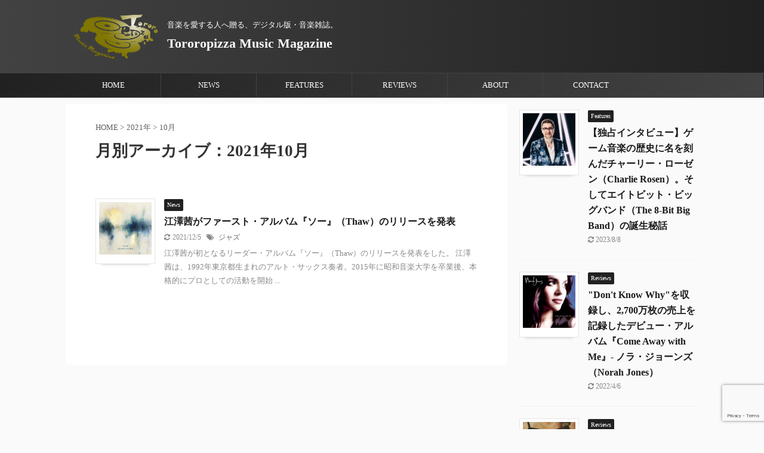

--- FILE ---
content_type: text/html; charset=UTF-8
request_url: https://tororopizza.com/2021/10/
body_size: 10229
content:
<!DOCTYPE html>
<!--[if lt IE 7]>
<html class="ie6" lang="ja"> <![endif]-->
<!--[if IE 7]>
<html class="i7" lang="ja"> <![endif]-->
<!--[if IE 8]>
<html class="ie" lang="ja"> <![endif]-->
<!--[if gt IE 8]><!-->
<html lang="ja" class="s-navi-search-overlay ">
	<!--<![endif]-->
	<head prefix="og: http://ogp.me/ns# fb: http://ogp.me/ns/fb# article: http://ogp.me/ns/article#">
		<meta charset="UTF-8" >
		<meta name="viewport" content="width=device-width,initial-scale=1.0,user-scalable=no,viewport-fit=cover">
		<meta name="format-detection" content="telephone=no" >

					<meta name="robots" content="noindex,follow">
		
		<link rel="alternate" type="application/rss+xml" title="Tororopizza Music Magazine RSS Feed" href="https://tororopizza.com/feed/" />
		<link rel="pingback" href="https://tororopizza.com/xmlrpc.php" >
		<!--[if lt IE 9]>
		<script src="https://tororopizza.com/wp-content/themes/affinger5/js/html5shiv.js"></script>
		<![endif]-->
						<!-- Global site tag (gtag.js) - Google Analytics -->
		<script async src="https://www.googletagmanager.com/gtag/js?id=UA-159846896-3"></script>
		<script>
		window.dataLayer = window.dataLayer || [];
		function gtag(){dataLayer.push(arguments);}
		gtag('js', new Date());
		gtag('config', 'UA-159846896-3');
		</script>
	<meta name='robots' content='max-image-preview:large' />
<title>2021年10月 | Tororopizza Music Magazine</title>
<link rel='dns-prefetch' href='//ajax.googleapis.com' />
<link rel='dns-prefetch' href='//www.google.com' />
<link rel='dns-prefetch' href='//s.w.org' />
<link rel='dns-prefetch' href='//c0.wp.com' />
<link rel='dns-prefetch' href='//pagead2.googlesyndication.com' />
<meta name="description" content="2021年10月 の記事 Tororopizza Music Magazine 音楽を愛する人へ贈る、デジタル版・音楽雑誌。" />		<script type="text/javascript">
			window._wpemojiSettings = {"baseUrl":"https:\/\/s.w.org\/images\/core\/emoji\/13.1.0\/72x72\/","ext":".png","svgUrl":"https:\/\/s.w.org\/images\/core\/emoji\/13.1.0\/svg\/","svgExt":".svg","source":{"concatemoji":"https:\/\/tororopizza.com\/wp-includes\/js\/wp-emoji-release.min.js?ver=5.8.1"}};
			!function(e,a,t){var n,r,o,i=a.createElement("canvas"),p=i.getContext&&i.getContext("2d");function s(e,t){var a=String.fromCharCode;p.clearRect(0,0,i.width,i.height),p.fillText(a.apply(this,e),0,0);e=i.toDataURL();return p.clearRect(0,0,i.width,i.height),p.fillText(a.apply(this,t),0,0),e===i.toDataURL()}function c(e){var t=a.createElement("script");t.src=e,t.defer=t.type="text/javascript",a.getElementsByTagName("head")[0].appendChild(t)}for(o=Array("flag","emoji"),t.supports={everything:!0,everythingExceptFlag:!0},r=0;r<o.length;r++)t.supports[o[r]]=function(e){if(!p||!p.fillText)return!1;switch(p.textBaseline="top",p.font="600 32px Arial",e){case"flag":return s([127987,65039,8205,9895,65039],[127987,65039,8203,9895,65039])?!1:!s([55356,56826,55356,56819],[55356,56826,8203,55356,56819])&&!s([55356,57332,56128,56423,56128,56418,56128,56421,56128,56430,56128,56423,56128,56447],[55356,57332,8203,56128,56423,8203,56128,56418,8203,56128,56421,8203,56128,56430,8203,56128,56423,8203,56128,56447]);case"emoji":return!s([10084,65039,8205,55357,56613],[10084,65039,8203,55357,56613])}return!1}(o[r]),t.supports.everything=t.supports.everything&&t.supports[o[r]],"flag"!==o[r]&&(t.supports.everythingExceptFlag=t.supports.everythingExceptFlag&&t.supports[o[r]]);t.supports.everythingExceptFlag=t.supports.everythingExceptFlag&&!t.supports.flag,t.DOMReady=!1,t.readyCallback=function(){t.DOMReady=!0},t.supports.everything||(n=function(){t.readyCallback()},a.addEventListener?(a.addEventListener("DOMContentLoaded",n,!1),e.addEventListener("load",n,!1)):(e.attachEvent("onload",n),a.attachEvent("onreadystatechange",function(){"complete"===a.readyState&&t.readyCallback()})),(n=t.source||{}).concatemoji?c(n.concatemoji):n.wpemoji&&n.twemoji&&(c(n.twemoji),c(n.wpemoji)))}(window,document,window._wpemojiSettings);
		</script>
		<style type="text/css">
img.wp-smiley,
img.emoji {
	display: inline !important;
	border: none !important;
	box-shadow: none !important;
	height: 1em !important;
	width: 1em !important;
	margin: 0 .07em !important;
	vertical-align: -0.1em !important;
	background: none !important;
	padding: 0 !important;
}
</style>
	<link rel='stylesheet' id='vkExUnit_common_style-css'  href='https://tororopizza.com/wp-content/plugins/vk-all-in-one-expansion-unit/assets/css/vkExUnit_style.css?ver=9.77.0.0' type='text/css' media='all' />
<style id='vkExUnit_common_style-inline-css' type='text/css'>
:root {--ver_page_top_button_url:url(https://tororopizza.com/wp-content/plugins/vk-all-in-one-expansion-unit/assets/images/to-top-btn-icon.svg);}@font-face {font-weight: normal;font-style: normal;font-family: "vk_sns";src: url("https://tororopizza.com/wp-content/plugins/vk-all-in-one-expansion-unit/inc/sns/icons/fonts/vk_sns.eot?-bq20cj");src: url("https://tororopizza.com/wp-content/plugins/vk-all-in-one-expansion-unit/inc/sns/icons/fonts/vk_sns.eot?#iefix-bq20cj") format("embedded-opentype"),url("https://tororopizza.com/wp-content/plugins/vk-all-in-one-expansion-unit/inc/sns/icons/fonts/vk_sns.woff?-bq20cj") format("woff"),url("https://tororopizza.com/wp-content/plugins/vk-all-in-one-expansion-unit/inc/sns/icons/fonts/vk_sns.ttf?-bq20cj") format("truetype"),url("https://tororopizza.com/wp-content/plugins/vk-all-in-one-expansion-unit/inc/sns/icons/fonts/vk_sns.svg?-bq20cj#vk_sns") format("svg");}
</style>
<link rel='stylesheet' id='wp-block-library-css'  href='https://c0.wp.com/c/5.8.1/wp-includes/css/dist/block-library/style.min.css' type='text/css' media='all' />
<style id='wp-block-library-inline-css' type='text/css'>
.has-text-align-justify{text-align:justify;}
</style>
<link rel='stylesheet' id='mediaelement-css'  href='https://c0.wp.com/c/5.8.1/wp-includes/js/mediaelement/mediaelementplayer-legacy.min.css' type='text/css' media='all' />
<link rel='stylesheet' id='wp-mediaelement-css'  href='https://c0.wp.com/c/5.8.1/wp-includes/js/mediaelement/wp-mediaelement.min.css' type='text/css' media='all' />
<link rel='stylesheet' id='bogo-css'  href='https://tororopizza.com/wp-content/plugins/bogo/includes/css/style.css?ver=3.5.3' type='text/css' media='all' />
<link rel='stylesheet' id='contact-form-7-css'  href='https://tororopizza.com/wp-content/plugins/contact-form-7/includes/css/styles.css?ver=5.5.6' type='text/css' media='all' />
<link rel='stylesheet' id='normalize-css'  href='https://tororopizza.com/wp-content/themes/affinger5/css/normalize.css?ver=1.5.9' type='text/css' media='all' />
<link rel='stylesheet' id='font-awesome-css'  href='https://tororopizza.com/wp-content/themes/affinger5/css/fontawesome/css/font-awesome.min.css?ver=4.7.0' type='text/css' media='all' />
<link rel='stylesheet' id='font-awesome-animation-css'  href='https://tororopizza.com/wp-content/themes/affinger5/css/fontawesome/css/font-awesome-animation.min.css?ver=5.8.1' type='text/css' media='all' />
<link rel='stylesheet' id='st_svg-css'  href='https://tororopizza.com/wp-content/themes/affinger5/st_svg/style.css?ver=5.8.1' type='text/css' media='all' />
<link rel='stylesheet' id='slick-css'  href='https://tororopizza.com/wp-content/themes/affinger5/vendor/slick/slick.css?ver=1.8.0' type='text/css' media='all' />
<link rel='stylesheet' id='slick-theme-css'  href='https://tororopizza.com/wp-content/themes/affinger5/vendor/slick/slick-theme.css?ver=1.8.0' type='text/css' media='all' />
<link rel='stylesheet' id='fonts-googleapis-notosansjp-css'  href='//fonts.googleapis.com/css?family=Noto+Sans+JP%3A400%2C700&#038;display=swap&#038;subset=japanese&#038;ver=5.8.1' type='text/css' media='all' />
<link rel='stylesheet' id='style-css'  href='https://tororopizza.com/wp-content/themes/affinger5/style.css?ver=5.8.1' type='text/css' media='all' />
<link rel='stylesheet' id='child-style-css'  href='https://tororopizza.com/wp-content/themes/affinger5-child/style.css?ver=5.8.1' type='text/css' media='all' />
<link rel='stylesheet' id='single-css'  href='https://tororopizza.com/wp-content/themes/affinger5/st-rankcss.php' type='text/css' media='all' />
<link rel='stylesheet' id='st-themecss-css'  href='https://tororopizza.com/wp-content/themes/affinger5/st-themecss-loader.php?ver=5.8.1' type='text/css' media='all' />
<link rel='stylesheet' id='jetpack_css-css'  href='https://c0.wp.com/p/jetpack/10.8.2/css/jetpack.css' type='text/css' media='all' />
<script type='text/javascript' src='//ajax.googleapis.com/ajax/libs/jquery/1.11.3/jquery.min.js?ver=1.11.3' id='jquery-js'></script>
<link rel="https://api.w.org/" href="https://tororopizza.com/wp-json/" /><link rel="alternate" hreflang="ja" href="https://tororopizza.com/2021/10/" />
<link rel="alternate" hreflang="en-US" href="https://tororopizza.com/en/2021/10/" />
<meta name="generator" content="Site Kit by Google 1.78.0" /><style type='text/css'>img#wpstats{display:none}</style>
	<meta name="robots" content="noindex, follow" />

<!-- Google AdSense スニペット (Site Kit が追加) -->
<meta name="google-adsense-platform-account" content="ca-host-pub-2644536267352236">
<meta name="google-adsense-platform-domain" content="sitekit.withgoogle.com">
<!-- (ここまで) Google AdSense スニペット (Site Kit が追加) -->

<!-- Google AdSense スニペット (Site Kit が追加) -->
<script async="async" src="https://pagead2.googlesyndication.com/pagead/js/adsbygoogle.js?client=ca-pub-4209598953016278" crossorigin="anonymous" type="text/javascript"></script>

<!-- (ここまで) Google AdSense スニペット (Site Kit が追加) -->
<script data-ad-client="ca-pub-4209598953016278" async src="https://pagead2.googlesyndication.com/pagead/js/adsbygoogle.js"></script>

<script async custom-element="amp-auto-ads"
        src="https://cdn.ampproject.org/v0/amp-auto-ads-0.1.js">
</script><!-- [ VK All in One Expansion Unit OGP ] -->
<meta property="og:site_name" content="Tororopizza Music Magazine" />
<meta property="og:url" content="https://tororopizza.com/thaw-akaneezawa-release/" />
<meta property="og:title" content="月: 2021年10月 | Tororopizza Music Magazine" />
<meta property="og:description" content="[1ページ目] 2021年10月 の記事 Tororopizza Music Magazine 音楽を愛する人へ贈る、デジタル版・音楽雑誌。" />
<meta property="og:type" content="article" />
<!-- [ / VK All in One Expansion Unit OGP ] -->
<!-- [ VK All in One Expansion Unit twitter card ] -->
<meta name="twitter:card" content="summary_large_image">
<meta name="twitter:description" content="[1ページ目] 2021年10月 の記事 Tororopizza Music Magazine 音楽を愛する人へ贈る、デジタル版・音楽雑誌。">
<meta name="twitter:title" content="月: 2021年10月 | Tororopizza Music Magazine">
<meta name="twitter:url" content="https://tororopizza.com/thaw-akaneezawa-release/">
	<meta name="twitter:domain" content="tororopizza.com">
	<!-- [ / VK All in One Expansion Unit twitter card ] -->
	<link rel="icon" href="https://tororopizza.com/wp-content/uploads/2020/11/cropped-tororopizza-logo-gold-32x32.png" sizes="32x32" />
<link rel="icon" href="https://tororopizza.com/wp-content/uploads/2020/11/cropped-tororopizza-logo-gold-192x192.png" sizes="192x192" />
<link rel="apple-touch-icon" href="https://tororopizza.com/wp-content/uploads/2020/11/cropped-tororopizza-logo-gold-180x180.png" />
<meta name="msapplication-TileImage" content="https://tororopizza.com/wp-content/uploads/2020/11/cropped-tororopizza-logo-gold-270x270.png" />
		<style type="text/css" id="wp-custom-css">
			* {
	font-family: "Times New Roman", Helvetica Neue,Helvetica,Arial,YuGothic,Yu Gothic,游ゴシック体,游ゴシック
}

#footer .footer-description a {
	display: none;
}

.footerlogo {
	display: none;
}

#footer p.copyr {
	font-size: 14px;
}

#footer #st-icon-logo {
	padding: 0;
	display: none;
}

#footer p.copyr:after {
content: "All Right Reserved.";
}


.entry-title,.st-dash-design {
	font-family: "Times New Roman", MS PGothic!important;
}

article aside .kanren{
display: flex;
flex-wrap: wrap;
}
article aside .kanren dl {
flex-basis: 28%; /*この幅を調整してカラム数変更*/
margin-left: 2.5%;
margin-right: 2.5%;
}
@media print, screen and (max-width: 600px){
article aside .kanren dl {
flex-basis: 45%; /*スマホのときは2カラムにする設定*/
}
}
article aside .kanren dt {
width: 100%!important;
}

article aside .kanren dt img {
width: 100%!important;
}

article aside .kanren dd {
padding-left: 0!important;
}


figcaption {
	font-size: 12px;
	color: #757575;
}

		</style>
								



<script>
	jQuery(function(){
		jQuery('.st-btn-open').click(function(){
			jQuery(this).next('.st-slidebox').stop(true, true).slideToggle();
			jQuery(this).addClass('st-btn-open-click');
		});
	});
</script>

	<script>
		jQuery(function(){
		jQuery('.post h2 , .h2modoki').wrapInner('<span class="st-dash-design"></span>');
		}) 
	</script>
	<script>
		jQuery(function(){
		jQuery('.post h3:not(.rankh3):not(#reply-title) , .h3modoki').wrapInner('<span class="st-dash-design"></span>');
		}) 
	</script>

<script>
	jQuery(function(){
		jQuery("#toc_container:not(:has(ul ul))").addClass("only-toc");
		jQuery(".st-ac-box ul:has(.cat-item)").each(function(){
			jQuery(this).addClass("st-ac-cat");
		});
	});
</script>

<script>
	jQuery(function(){
						jQuery('.st-star').parent('.rankh4').css('padding-bottom','5px'); // スターがある場合のランキング見出し調整
	});
</script>

			</head>
	<body class="archive date ja post-type-post not-front-page" >
<amp-auto-ads type="adsense"
        data-ad-client="ca-pub-4209598953016278">
</amp-auto-ads>
					<div id="st-ami">
				<div id="wrapper" class="">
				<div id="wrapper-in">
					<header id="">
						<div id="headbox-bg">
							<div id="headbox">

								<nav id="s-navi" class="pcnone" data-st-nav data-st-nav-type="normal">
		<dl class="acordion is-active" data-st-nav-primary>
			<dt class="trigger">
				<p class="acordion_button"><span class="op op-menu"><i class="fa st-svg-menu"></i></span></p>

				
				
							<!-- 追加メニュー -->
							
							<!-- 追加メニュー2 -->
							
							</dt>

			<dd class="acordion_tree">
				<div class="acordion_tree_content">

					

												<div class="menu-menu-container"><ul id="menu-menu" class="menu"><li id="menu-item-17" class="menu-item menu-item-type-custom menu-item-object-custom menu-item-home menu-item-17"><a href="https://tororopizza.com"><span class="menu-item-label">HOME</span></a></li>
<li id="menu-item-40" class="menu-item menu-item-type-taxonomy menu-item-object-category menu-item-40"><a href="https://tororopizza.com/category/news/"><span class="menu-item-label">NEWS</span></a></li>
<li id="menu-item-41" class="menu-item menu-item-type-taxonomy menu-item-object-category menu-item-41"><a href="https://tororopizza.com/category/features/"><span class="menu-item-label">FEATURES</span></a></li>
<li id="menu-item-39" class="menu-item menu-item-type-taxonomy menu-item-object-category menu-item-39"><a href="https://tororopizza.com/category/reviews/"><span class="menu-item-label">REVIEWS</span></a></li>
<li id="menu-item-20" class="menu-item menu-item-type-post_type menu-item-object-page menu-item-20"><a href="https://tororopizza.com/about/"><span class="menu-item-label">ABOUT</span></a></li>
<li id="menu-item-21" class="menu-item menu-item-type-post_type menu-item-object-page menu-item-21"><a href="https://tororopizza.com/contact/"><span class="menu-item-label">CONTACT</span></a></li>
</ul></div>						<div class="clear"></div>

					
				</div>
			</dd>

					</dl>

					</nav>

								<div id="header-l">
																			<div id="st-icon-logo">
																							<a href="https://tororopizza.com/"><img src="https://tororopizza.com/wp-content/uploads/2020/11/tororopizza-logo-gold.png" ></a>
																					</div>
                    				
									<div id="st-text-logo">
										
            
			
				<!-- キャプション -->
				                
					              		 	 <p class="descr sitenametop">
               		     	音楽を愛する人へ贈る、デジタル版・音楽雑誌。               			 </p>
					                    
				                
				<!-- ロゴ又はブログ名 -->
				              		  <p class="sitename"><a href="https://tororopizza.com/">
                  		                      		    Tororopizza Music Magazine                   		               		  </a></p>
            					<!-- ロゴ又はブログ名ここまで -->

			    
		
    									</div>
								</div><!-- /#header-l -->

								<div id="header-r" class="smanone">
									
								</div><!-- /#header-r -->
							</div><!-- /#headbox-bg -->
						</div><!-- /#headbox clearfix -->

						
						
						
						
											
<div id="gazou-wide">
			<div id="st-menubox">
			<div id="st-menuwide">
				<nav class="smanone clearfix"><ul id="menu-menu-1" class="menu"><li class="menu-item menu-item-type-custom menu-item-object-custom menu-item-home menu-item-17"><a href="https://tororopizza.com">HOME</a></li>
<li class="menu-item menu-item-type-taxonomy menu-item-object-category menu-item-40"><a href="https://tororopizza.com/category/news/">NEWS</a></li>
<li class="menu-item menu-item-type-taxonomy menu-item-object-category menu-item-41"><a href="https://tororopizza.com/category/features/">FEATURES</a></li>
<li class="menu-item menu-item-type-taxonomy menu-item-object-category menu-item-39"><a href="https://tororopizza.com/category/reviews/">REVIEWS</a></li>
<li class="menu-item menu-item-type-post_type menu-item-object-page menu-item-20"><a href="https://tororopizza.com/about/">ABOUT</a></li>
<li class="menu-item menu-item-type-post_type menu-item-object-page menu-item-21"><a href="https://tororopizza.com/contact/">CONTACT</a></li>
</ul></nav>			</div>
		</div>
				</div>
					
					
					</header>

					

					<div id="content-w">

					
					
					


<div id="content" class="clearfix">
	<div id="contentInner">
		<main >
			<article>
				<!--ぱんくず -->
									<div id="breadcrumb">
					<ol>
						<li><a href="https://tororopizza.com"><span>HOME</span></a> >  </li>

													<li><a href="https://tororopizza.com/2021/">2021年</a> > </li>
							<li>10月</li>
											</ol>
					</div>
								<!--/ ぱんくず -->
				<!--ループ開始-->
				<div class="post">
					<h1 class="entry-title">
													月別アーカイブ：2021年10月											</h1>
				</div><!-- /post -->
					<div class="kanren ">
						<dl class="clearfix">
			<dt><a href="https://tororopizza.com/thaw-akaneezawa-release/">
											<img width="150" height="150" src="https://tororopizza.com/wp-content/uploads/2021/10/thaw-akaneezawa-cover-b-150x150.png" class="attachment-st_thumb150 size-st_thumb150 wp-post-image" alt="thaw-akaneezawa-cover-b" loading="lazy" srcset="https://tororopizza.com/wp-content/uploads/2021/10/thaw-akaneezawa-cover-b-150x150.png 150w, https://tororopizza.com/wp-content/uploads/2021/10/thaw-akaneezawa-cover-b-300x300.png 300w, https://tororopizza.com/wp-content/uploads/2021/10/thaw-akaneezawa-cover-b-768x768.png 768w, https://tororopizza.com/wp-content/uploads/2021/10/thaw-akaneezawa-cover-b-100x100.png 100w, https://tororopizza.com/wp-content/uploads/2021/10/thaw-akaneezawa-cover-b.png 1000w" sizes="(max-width: 150px) 100vw, 150px" />									</a></dt>
			<dd>
				
	
	<p class="st-catgroup itiran-category">
		<a href="https://tororopizza.com/category/news/" title="View all posts in News" rel="category tag"><span class="catname st-catid1">News</span></a>	</p>
				<h3><a href="https://tororopizza.com/thaw-akaneezawa-release/">
						江澤茜がファースト・アルバム『ソー』（Thaw）のリリースを発表					</a></h3>

					<div class="blog_info">
		<p>
							<i class="fa fa-refresh"></i>2021/12/5										&nbsp;<span class="pcone">
						<i class="fa fa-tags"></i>&nbsp;<a href="https://tororopizza.com/tag/%e3%82%b8%e3%83%a3%e3%82%ba/" rel="tag">ジャズ</a>				</span></p>
				</div>

					<div class="st-excerpt smanone">
		<p>江澤茜が初となるリーダー・アルバム『ソー』（Thaw）のリリースを発表をした。 江澤茜は、1992年東京都生まれのアルト・サックス奏者。2015年に昭和音楽大学を卒業後、本格的にプロとしての活動を開始 ... </p>
	</div>
							</dd>
		</dl>
	</div>
						<div class="st-pagelink">
		<div class="st-pagelink-in">
				</div>
	</div>
			</article>
		</main>
	</div>
	<!-- /#contentInner -->
	<div id="side">
	<aside>

		
					<div class="kanren ">
										<dl class="clearfix">
				<dt><a href="https://tororopizza.com/charlierosen-the8bitbigband-interview-20220408/">
													<img width="150" height="150" src="https://tororopizza.com/wp-content/uploads/2022/04/charilerosen-photo-a-150x150.jpg" class="attachment-st_thumb150 size-st_thumb150 wp-post-image" alt="" loading="lazy" srcset="https://tororopizza.com/wp-content/uploads/2022/04/charilerosen-photo-a-150x150.jpg 150w, https://tororopizza.com/wp-content/uploads/2022/04/charilerosen-photo-a-100x100.jpg 100w" sizes="(max-width: 150px) 100vw, 150px" />											</a></dt>
				<dd>
					
	
	<p class="st-catgroup itiran-category">
		<a href="https://tororopizza.com/category/features/" title="View all posts in Features" rel="category tag"><span class="catname st-catid4">Features</span></a>	</p>
					<h5 class="kanren-t"><a href="https://tororopizza.com/charlierosen-the8bitbigband-interview-20220408/">【独占インタビュー】ゲーム音楽の歴史に名を刻んだチャーリー・ローゼン（Charlie Rosen）。そしてエイトビット・ビッグバンド（The 8-Bit Big Band）の誕生秘話</a></h5>
						<div class="blog_info">
		<p>
							<i class="fa fa-refresh"></i>2023/8/8					</p>
	</div>
														</dd>
			</dl>
								<dl class="clearfix">
				<dt><a href="https://tororopizza.com/comeawaywithme-norahjones-review/">
													<img width="150" height="150" src="https://tororopizza.com/wp-content/uploads/2020/07/come-away-with-me-photo-150x150.jpg" class="attachment-st_thumb150 size-st_thumb150 wp-post-image" alt="come-away-with-me-photo" loading="lazy" srcset="https://tororopizza.com/wp-content/uploads/2020/07/come-away-with-me-photo-150x150.jpg 150w, https://tororopizza.com/wp-content/uploads/2020/07/come-away-with-me-photo-300x300.jpg 300w, https://tororopizza.com/wp-content/uploads/2020/07/come-away-with-me-photo-100x100.jpg 100w, https://tororopizza.com/wp-content/uploads/2020/07/come-away-with-me-photo.jpg 500w" sizes="(max-width: 150px) 100vw, 150px" />											</a></dt>
				<dd>
					
	
	<p class="st-catgroup itiran-category">
		<a href="https://tororopizza.com/category/reviews/" title="View all posts in Reviews" rel="category tag"><span class="catname st-catid3">Reviews</span></a>	</p>
					<h5 class="kanren-t"><a href="https://tororopizza.com/comeawaywithme-norahjones-review/">"Don't Know Why"を収録し、2,700万枚の売上を記録したデビュー・アルバム『Come Away with Me』- ノラ・ジョーンズ（Norah Jones）</a></h5>
						<div class="blog_info">
		<p>
							<i class="fa fa-refresh"></i>2022/4/6					</p>
	</div>
														</dd>
			</dl>
								<dl class="clearfix">
				<dt><a href="https://tororopizza.com/xxl-gordongoodwinsbigphatband-review/">
													<img width="150" height="150" src="https://tororopizza.com/wp-content/uploads/2022/03/xxl-gordongoodwin-cover-150x150.jpg" class="attachment-st_thumb150 size-st_thumb150 wp-post-image" alt="xxl-gordongoodwin-cover" loading="lazy" srcset="https://tororopizza.com/wp-content/uploads/2022/03/xxl-gordongoodwin-cover-150x150.jpg 150w, https://tororopizza.com/wp-content/uploads/2022/03/xxl-gordongoodwin-cover-300x300.jpg 300w, https://tororopizza.com/wp-content/uploads/2022/03/xxl-gordongoodwin-cover-1024x1024.jpg 1024w, https://tororopizza.com/wp-content/uploads/2022/03/xxl-gordongoodwin-cover-768x767.jpg 768w, https://tororopizza.com/wp-content/uploads/2022/03/xxl-gordongoodwin-cover-100x100.jpg 100w, https://tororopizza.com/wp-content/uploads/2022/03/xxl-gordongoodwin-cover.jpg 1050w" sizes="(max-width: 150px) 100vw, 150px" />											</a></dt>
				<dd>
					
	
	<p class="st-catgroup itiran-category">
		<a href="https://tororopizza.com/category/reviews/" title="View all posts in Reviews" rel="category tag"><span class="catname st-catid3">Reviews</span></a>	</p>
					<h5 class="kanren-t"><a href="https://tororopizza.com/xxl-gordongoodwinsbigphatband-review/">多種多様なサウンドが盛り込まれたジャズ・アルバム『XXL』- ゴードン・グッドウィンズ・ビッグ・ファット・バンド（Gordon Goodwin's Big Phat Band）</a></h5>
						<div class="blog_info">
		<p>
							<i class="fa fa-clock-o"></i>2022/3/11					</p>
	</div>
														</dd>
			</dl>
								<dl class="clearfix">
				<dt><a href="https://tororopizza.com/winelight-groverwashingtonjr-review/">
													<img width="150" height="150" src="https://tororopizza.com/wp-content/uploads/2022/03/winelight-groverwashingtonjr-cover-150x150.jpg" class="attachment-st_thumb150 size-st_thumb150 wp-post-image" alt="winelight-groverwashingtonjr-cover" loading="lazy" srcset="https://tororopizza.com/wp-content/uploads/2022/03/winelight-groverwashingtonjr-cover-150x150.jpg 150w, https://tororopizza.com/wp-content/uploads/2022/03/winelight-groverwashingtonjr-cover-300x300.jpg 300w, https://tororopizza.com/wp-content/uploads/2022/03/winelight-groverwashingtonjr-cover-100x100.jpg 100w, https://tororopizza.com/wp-content/uploads/2022/03/winelight-groverwashingtonjr-cover.jpg 449w" sizes="(max-width: 150px) 100vw, 150px" />											</a></dt>
				<dd>
					
	
	<p class="st-catgroup itiran-category">
		<a href="https://tororopizza.com/category/reviews/" title="View all posts in Reviews" rel="category tag"><span class="catname st-catid3">Reviews</span></a>	</p>
					<h5 class="kanren-t"><a href="https://tororopizza.com/winelight-groverwashingtonjr-review/">歴史に残る名曲”Just the Two of Us”を収録したスムースジャズ・アルバム『ワインライト』（Winelight）- グローヴァー・ワシントン・ジュニア（Grover Washington Jr.）</a></h5>
						<div class="blog_info">
		<p>
							<i class="fa fa-clock-o"></i>2022/3/8					</p>
	</div>
														</dd>
			</dl>
								<dl class="clearfix">
				<dt><a href="https://tororopizza.com/infullswing-tonycorbiscellobigband-review/">
													<img width="150" height="150" src="https://tororopizza.com/wp-content/uploads/2022/03/infullswing-tonycorbiscello-bigband-cover-150x150.jpg" class="attachment-st_thumb150 size-st_thumb150 wp-post-image" alt="infullswing-tonycorbiscello-bigband-cover" loading="lazy" srcset="https://tororopizza.com/wp-content/uploads/2022/03/infullswing-tonycorbiscello-bigband-cover-150x150.jpg 150w, https://tororopizza.com/wp-content/uploads/2022/03/infullswing-tonycorbiscello-bigband-cover-300x300.jpg 300w, https://tororopizza.com/wp-content/uploads/2022/03/infullswing-tonycorbiscello-bigband-cover-1024x1024.jpg 1024w, https://tororopizza.com/wp-content/uploads/2022/03/infullswing-tonycorbiscello-bigband-cover-768x768.jpg 768w, https://tororopizza.com/wp-content/uploads/2022/03/infullswing-tonycorbiscello-bigband-cover-100x100.jpg 100w, https://tororopizza.com/wp-content/uploads/2022/03/infullswing-tonycorbiscello-bigband-cover.jpg 1500w" sizes="(max-width: 150px) 100vw, 150px" />											</a></dt>
				<dd>
					
	
	<p class="st-catgroup itiran-category">
		<a href="https://tororopizza.com/category/reviews/" title="View all posts in Reviews" rel="category tag"><span class="catname st-catid3">Reviews</span></a>	</p>
					<h5 class="kanren-t"><a href="https://tororopizza.com/infullswing-tonycorbiscellobigband-review/">バッキー・ピザレリをゲストに迎えたジャズ・アルバム『イン・フル・スウィング』（In Full Swing）- トニー・コービスチェロ・ビッグ・バンド（Tony Corbiscello Big Band）</a></h5>
						<div class="blog_info">
		<p>
							<i class="fa fa-clock-o"></i>2022/3/3					</p>
	</div>
														</dd>
			</dl>
				</div>		
					<div id="mybox">
				<div id="search-2" class="ad widget_search"><h4 class="menu_underh2"><span>Search</span></h4><div id="search" class="search-custom-d">
	<form method="get" id="searchform" action="https://tororopizza.com/">
		<label class="hidden" for="s">
					</label>
		<input type="text" placeholder="" value="" name="s" id="s" />
		<input type="submit" value="&#xf002;" class="fa" id="searchsubmit" />
	</form>
</div>
<!-- /stinger --> 
</div>
		<div id="recent-posts-2" class="ad widget_recent_entries">
		<h4 class="menu_underh2"><span>The Latest</span></h4>
		<ul>
											<li>
					<a href="https://tororopizza.com/the8bitbigband-songofstorms-patrickbartleyjr/">エイトビット・ビッグバンド（The 8-bit Big Band）が『ゼルダの伝説』より「嵐の歌」（Songs of Storms）を公開。</a>
									</li>
											<li>
					<a href="https://tororopizza.com/cuphead-the-delicious-last-course-original-soundtrack-release/">『カップヘッド - デリシャスラストコース』（Cuphead: The Delicious Last Course）のサウンドトラックが配信開始</a>
									</li>
											<li>
					<a href="https://tororopizza.com/charlierosen-the8bitbigband-interview-20220408/">【独占インタビュー】ゲーム音楽の歴史に名を刻んだチャーリー・ローゼン（Charlie Rosen）。そしてエイトビット・ビッグバンド（The 8-Bit Big Band）の誕生秘話</a>
									</li>
											<li>
					<a href="https://tororopizza.com/comeawaywithme-norahjones-review/">"Don't Know Why"を収録し、2,700万枚の売上を記録したデビュー・アルバム『Come Away with Me』- ノラ・ジョーンズ（Norah Jones）</a>
									</li>
											<li>
					<a href="https://tororopizza.com/metaknightsrevenge-grammywinning-the8bitbigband/">ゲーム音楽"Meta Knight's Revenge"（メタナイトの逆襲）のアレンジ曲が、第64回グラミー賞を受賞 - エイトビット・ビッグバンド（The 8-Bit Big Band）</a>
									</li>
					</ul>

		</div>			</div>
		
		<div id="scrollad">
						<!--ここにgoogleアドセンスコードを貼ると規約違反になるので注意して下さい-->
	<div id="archives-2" class="ad widget_archive"><h4 class="menu_underh2" style="text-align:left;"><span>Archive</span></h4>
			<ul>
					<li><a href='https://tororopizza.com/2023/01/'>2023年1月</a></li>
	<li><a href='https://tororopizza.com/2022/07/'>2022年7月</a></li>
	<li><a href='https://tororopizza.com/2022/04/'>2022年4月</a></li>
	<li><a href='https://tororopizza.com/2022/03/'>2022年3月</a></li>
	<li><a href='https://tororopizza.com/2022/02/'>2022年2月</a></li>
	<li><a href='https://tororopizza.com/2022/01/'>2022年1月</a></li>
	<li><a href='https://tororopizza.com/2021/12/'>2021年12月</a></li>
	<li><a href='https://tororopizza.com/2021/10/' aria-current="page">2021年10月</a></li>
	<li><a href='https://tororopizza.com/2021/09/'>2021年9月</a></li>
	<li><a href='https://tororopizza.com/2021/08/'>2021年8月</a></li>
	<li><a href='https://tororopizza.com/2021/07/'>2021年7月</a></li>
	<li><a href='https://tororopizza.com/2021/06/'>2021年6月</a></li>
	<li><a href='https://tororopizza.com/2021/05/'>2021年5月</a></li>
	<li><a href='https://tororopizza.com/2021/04/'>2021年4月</a></li>
	<li><a href='https://tororopizza.com/2021/03/'>2021年3月</a></li>
	<li><a href='https://tororopizza.com/2021/02/'>2021年2月</a></li>
	<li><a href='https://tororopizza.com/2021/01/'>2021年1月</a></li>
	<li><a href='https://tororopizza.com/2020/12/'>2020年12月</a></li>
	<li><a href='https://tororopizza.com/2020/11/'>2020年11月</a></li>
	<li><a href='https://tororopizza.com/2020/10/'>2020年10月</a></li>
	<li><a href='https://tororopizza.com/2020/09/'>2020年9月</a></li>
	<li><a href='https://tororopizza.com/2020/08/'>2020年8月</a></li>
	<li><a href='https://tororopizza.com/2020/07/'>2020年7月</a></li>
	<li><a href='https://tororopizza.com/2020/06/'>2020年6月</a></li>
			</ul>

			</div>			
		</div>
	</aside>
</div>
<!-- /#side -->
</div>
<!--/#content -->
</div><!-- /contentw -->
<footer>
	<div id="footer">
		<div id="footer-in">
			<div class="footermenubox clearfix "><ul id="menu-menu-2" class="footermenust"><li class="menu-item menu-item-type-custom menu-item-object-custom menu-item-home menu-item-17"><a href="https://tororopizza.com">HOME</a></li>
<li class="menu-item menu-item-type-taxonomy menu-item-object-category menu-item-40"><a href="https://tororopizza.com/category/news/">NEWS</a></li>
<li class="menu-item menu-item-type-taxonomy menu-item-object-category menu-item-41"><a href="https://tororopizza.com/category/features/">FEATURES</a></li>
<li class="menu-item menu-item-type-taxonomy menu-item-object-category menu-item-39"><a href="https://tororopizza.com/category/reviews/">REVIEWS</a></li>
<li class="menu-item menu-item-type-post_type menu-item-object-page menu-item-20"><a href="https://tororopizza.com/about/">ABOUT</a></li>
<li class="menu-item menu-item-type-post_type menu-item-object-page menu-item-21"><a href="https://tororopizza.com/contact/">CONTACT</a></li>
</ul></div>
							<div id="st-footer-logo-wrapper">
					<!-- フッターのメインコンテンツ -->

	<div id="st-footer-logo">
		<div id="st-icon-logo">
							<a href="https://tororopizza.com/"><img src="https://tororopizza.com/wp-content/uploads/2020/11/tororopizza-logo-gold.png" ></a>
					</div>

	<div id="st-text-logo">

		<h3 class="footerlogo">
		<!-- ロゴ又はブログ名 -->
					<a href="https://tororopizza.com/">
														Tororopizza Music Magazine												</a>
				</h3>
					<p class="footer-description">
				<a href="https://tororopizza.com/">音楽を愛する人へ贈る、デジタル版・音楽雑誌。</a>
			</p>

	</div>
		
	</div><!-- /#st-footer-logo -->

						<div class="st-footer-tel">
				
			</div>
			
				</div>
					</div>
	</div>
</footer>
</div>
<!-- /#wrapperin -->
</div>
<!-- /#wrapper -->
</div><!-- /#st-ami -->
<p class="copyr" data-copyr>&copy; 2026 Tororopizza Music Magazine </p><script type='text/javascript' src='https://c0.wp.com/c/5.8.1/wp-includes/js/dist/vendor/regenerator-runtime.min.js' id='regenerator-runtime-js'></script>
<script type='text/javascript' src='https://c0.wp.com/c/5.8.1/wp-includes/js/dist/vendor/wp-polyfill.min.js' id='wp-polyfill-js'></script>
<script type='text/javascript' id='contact-form-7-js-extra'>
/* <![CDATA[ */
var wpcf7 = {"api":{"root":"https:\/\/tororopizza.com\/wp-json\/","namespace":"contact-form-7\/v1"}};
/* ]]> */
</script>
<script type='text/javascript' src='https://tororopizza.com/wp-content/plugins/contact-form-7/includes/js/index.js?ver=5.5.6' id='contact-form-7-js'></script>
<script type='text/javascript' src='https://c0.wp.com/c/5.8.1/wp-includes/js/clipboard.min.js' id='clipboard-js'></script>
<script type='text/javascript' src='https://tororopizza.com/wp-content/plugins/vk-all-in-one-expansion-unit/inc/sns//assets/js/copy-button.js' id='copy-button-js'></script>
<script type='text/javascript' src='https://tororopizza.com/wp-content/plugins/vk-all-in-one-expansion-unit/inc/smooth-scroll/js/smooth-scroll.min.js?ver=9.77.0.0' id='smooth-scroll-js-js'></script>
<script type='text/javascript' id='vkExUnit_master-js-js-extra'>
/* <![CDATA[ */
var vkExOpt = {"ajax_url":"https:\/\/tororopizza.com\/wp-admin\/admin-ajax.php"};
/* ]]> */
</script>
<script type='text/javascript' src='https://tororopizza.com/wp-content/plugins/vk-all-in-one-expansion-unit/assets/js/all.min.js?ver=9.77.0.0' id='vkExUnit_master-js-js'></script>
<script type='text/javascript' src='https://tororopizza.com/wp-content/themes/affinger5/vendor/slick/slick.js?ver=1.5.9' id='slick-js'></script>
<script type='text/javascript' id='base-js-extra'>
/* <![CDATA[ */
var ST = {"ajax_url":"https:\/\/tororopizza.com\/wp-admin\/admin-ajax.php","expand_accordion_menu":"","sidemenu_accordion":"","is_mobile":""};
/* ]]> */
</script>
<script type='text/javascript' src='https://tororopizza.com/wp-content/themes/affinger5/js/base.js?ver=5.8.1' id='base-js'></script>
<script type='text/javascript' src='https://tororopizza.com/wp-content/themes/affinger5/js/scroll.js?ver=5.8.1' id='scroll-js'></script>
<script type='text/javascript' src='https://tororopizza.com/wp-content/themes/affinger5/js/st-copy-text.js?ver=5.8.1' id='st-copy-text-js'></script>
<script type='text/javascript' src='https://www.google.com/recaptcha/api.js?render=6Lc4T9QbAAAAAB7Vy__nUDDe_B73bMm3DMWJF86W&#038;ver=3.0' id='google-recaptcha-js'></script>
<script type='text/javascript' id='wpcf7-recaptcha-js-extra'>
/* <![CDATA[ */
var wpcf7_recaptcha = {"sitekey":"6Lc4T9QbAAAAAB7Vy__nUDDe_B73bMm3DMWJF86W","actions":{"homepage":"homepage","contactform":"contactform"}};
/* ]]> */
</script>
<script type='text/javascript' src='https://tororopizza.com/wp-content/plugins/contact-form-7/modules/recaptcha/index.js?ver=5.5.6' id='wpcf7-recaptcha-js'></script>
<script type='text/javascript' src='https://c0.wp.com/c/5.8.1/wp-includes/js/wp-embed.min.js' id='wp-embed-js'></script>
	<script>
		(function (window, document, $, undefined) {
			'use strict';

			$(function () {
				var s = $('[data-copyr]'), t = $('#footer-in');
				
				s.length && t.length && t.append(s);
			});
		}(window, window.document, jQuery));
	</script><script src='https://stats.wp.com/e-202604.js' defer></script>
<script>
	_stq = window._stq || [];
	_stq.push([ 'view', {v:'ext',j:'1:10.8.2',blog:'173941035',post:'0',tz:'9',srv:'tororopizza.com'} ]);
	_stq.push([ 'clickTrackerInit', '173941035', '0' ]);
</script>
					<div id="page-top"><a href="#wrapper" class="fa fa-angle-up"></a></div>
		</body></html>


--- FILE ---
content_type: text/html; charset=utf-8
request_url: https://www.google.com/recaptcha/api2/anchor?ar=1&k=6Lc4T9QbAAAAAB7Vy__nUDDe_B73bMm3DMWJF86W&co=aHR0cHM6Ly90b3Jvcm9waXp6YS5jb206NDQz&hl=en&v=N67nZn4AqZkNcbeMu4prBgzg&size=invisible&anchor-ms=20000&execute-ms=30000&cb=uj6w3vbha84y
body_size: 49018
content:
<!DOCTYPE HTML><html dir="ltr" lang="en"><head><meta http-equiv="Content-Type" content="text/html; charset=UTF-8">
<meta http-equiv="X-UA-Compatible" content="IE=edge">
<title>reCAPTCHA</title>
<style type="text/css">
/* cyrillic-ext */
@font-face {
  font-family: 'Roboto';
  font-style: normal;
  font-weight: 400;
  font-stretch: 100%;
  src: url(//fonts.gstatic.com/s/roboto/v48/KFO7CnqEu92Fr1ME7kSn66aGLdTylUAMa3GUBHMdazTgWw.woff2) format('woff2');
  unicode-range: U+0460-052F, U+1C80-1C8A, U+20B4, U+2DE0-2DFF, U+A640-A69F, U+FE2E-FE2F;
}
/* cyrillic */
@font-face {
  font-family: 'Roboto';
  font-style: normal;
  font-weight: 400;
  font-stretch: 100%;
  src: url(//fonts.gstatic.com/s/roboto/v48/KFO7CnqEu92Fr1ME7kSn66aGLdTylUAMa3iUBHMdazTgWw.woff2) format('woff2');
  unicode-range: U+0301, U+0400-045F, U+0490-0491, U+04B0-04B1, U+2116;
}
/* greek-ext */
@font-face {
  font-family: 'Roboto';
  font-style: normal;
  font-weight: 400;
  font-stretch: 100%;
  src: url(//fonts.gstatic.com/s/roboto/v48/KFO7CnqEu92Fr1ME7kSn66aGLdTylUAMa3CUBHMdazTgWw.woff2) format('woff2');
  unicode-range: U+1F00-1FFF;
}
/* greek */
@font-face {
  font-family: 'Roboto';
  font-style: normal;
  font-weight: 400;
  font-stretch: 100%;
  src: url(//fonts.gstatic.com/s/roboto/v48/KFO7CnqEu92Fr1ME7kSn66aGLdTylUAMa3-UBHMdazTgWw.woff2) format('woff2');
  unicode-range: U+0370-0377, U+037A-037F, U+0384-038A, U+038C, U+038E-03A1, U+03A3-03FF;
}
/* math */
@font-face {
  font-family: 'Roboto';
  font-style: normal;
  font-weight: 400;
  font-stretch: 100%;
  src: url(//fonts.gstatic.com/s/roboto/v48/KFO7CnqEu92Fr1ME7kSn66aGLdTylUAMawCUBHMdazTgWw.woff2) format('woff2');
  unicode-range: U+0302-0303, U+0305, U+0307-0308, U+0310, U+0312, U+0315, U+031A, U+0326-0327, U+032C, U+032F-0330, U+0332-0333, U+0338, U+033A, U+0346, U+034D, U+0391-03A1, U+03A3-03A9, U+03B1-03C9, U+03D1, U+03D5-03D6, U+03F0-03F1, U+03F4-03F5, U+2016-2017, U+2034-2038, U+203C, U+2040, U+2043, U+2047, U+2050, U+2057, U+205F, U+2070-2071, U+2074-208E, U+2090-209C, U+20D0-20DC, U+20E1, U+20E5-20EF, U+2100-2112, U+2114-2115, U+2117-2121, U+2123-214F, U+2190, U+2192, U+2194-21AE, U+21B0-21E5, U+21F1-21F2, U+21F4-2211, U+2213-2214, U+2216-22FF, U+2308-230B, U+2310, U+2319, U+231C-2321, U+2336-237A, U+237C, U+2395, U+239B-23B7, U+23D0, U+23DC-23E1, U+2474-2475, U+25AF, U+25B3, U+25B7, U+25BD, U+25C1, U+25CA, U+25CC, U+25FB, U+266D-266F, U+27C0-27FF, U+2900-2AFF, U+2B0E-2B11, U+2B30-2B4C, U+2BFE, U+3030, U+FF5B, U+FF5D, U+1D400-1D7FF, U+1EE00-1EEFF;
}
/* symbols */
@font-face {
  font-family: 'Roboto';
  font-style: normal;
  font-weight: 400;
  font-stretch: 100%;
  src: url(//fonts.gstatic.com/s/roboto/v48/KFO7CnqEu92Fr1ME7kSn66aGLdTylUAMaxKUBHMdazTgWw.woff2) format('woff2');
  unicode-range: U+0001-000C, U+000E-001F, U+007F-009F, U+20DD-20E0, U+20E2-20E4, U+2150-218F, U+2190, U+2192, U+2194-2199, U+21AF, U+21E6-21F0, U+21F3, U+2218-2219, U+2299, U+22C4-22C6, U+2300-243F, U+2440-244A, U+2460-24FF, U+25A0-27BF, U+2800-28FF, U+2921-2922, U+2981, U+29BF, U+29EB, U+2B00-2BFF, U+4DC0-4DFF, U+FFF9-FFFB, U+10140-1018E, U+10190-1019C, U+101A0, U+101D0-101FD, U+102E0-102FB, U+10E60-10E7E, U+1D2C0-1D2D3, U+1D2E0-1D37F, U+1F000-1F0FF, U+1F100-1F1AD, U+1F1E6-1F1FF, U+1F30D-1F30F, U+1F315, U+1F31C, U+1F31E, U+1F320-1F32C, U+1F336, U+1F378, U+1F37D, U+1F382, U+1F393-1F39F, U+1F3A7-1F3A8, U+1F3AC-1F3AF, U+1F3C2, U+1F3C4-1F3C6, U+1F3CA-1F3CE, U+1F3D4-1F3E0, U+1F3ED, U+1F3F1-1F3F3, U+1F3F5-1F3F7, U+1F408, U+1F415, U+1F41F, U+1F426, U+1F43F, U+1F441-1F442, U+1F444, U+1F446-1F449, U+1F44C-1F44E, U+1F453, U+1F46A, U+1F47D, U+1F4A3, U+1F4B0, U+1F4B3, U+1F4B9, U+1F4BB, U+1F4BF, U+1F4C8-1F4CB, U+1F4D6, U+1F4DA, U+1F4DF, U+1F4E3-1F4E6, U+1F4EA-1F4ED, U+1F4F7, U+1F4F9-1F4FB, U+1F4FD-1F4FE, U+1F503, U+1F507-1F50B, U+1F50D, U+1F512-1F513, U+1F53E-1F54A, U+1F54F-1F5FA, U+1F610, U+1F650-1F67F, U+1F687, U+1F68D, U+1F691, U+1F694, U+1F698, U+1F6AD, U+1F6B2, U+1F6B9-1F6BA, U+1F6BC, U+1F6C6-1F6CF, U+1F6D3-1F6D7, U+1F6E0-1F6EA, U+1F6F0-1F6F3, U+1F6F7-1F6FC, U+1F700-1F7FF, U+1F800-1F80B, U+1F810-1F847, U+1F850-1F859, U+1F860-1F887, U+1F890-1F8AD, U+1F8B0-1F8BB, U+1F8C0-1F8C1, U+1F900-1F90B, U+1F93B, U+1F946, U+1F984, U+1F996, U+1F9E9, U+1FA00-1FA6F, U+1FA70-1FA7C, U+1FA80-1FA89, U+1FA8F-1FAC6, U+1FACE-1FADC, U+1FADF-1FAE9, U+1FAF0-1FAF8, U+1FB00-1FBFF;
}
/* vietnamese */
@font-face {
  font-family: 'Roboto';
  font-style: normal;
  font-weight: 400;
  font-stretch: 100%;
  src: url(//fonts.gstatic.com/s/roboto/v48/KFO7CnqEu92Fr1ME7kSn66aGLdTylUAMa3OUBHMdazTgWw.woff2) format('woff2');
  unicode-range: U+0102-0103, U+0110-0111, U+0128-0129, U+0168-0169, U+01A0-01A1, U+01AF-01B0, U+0300-0301, U+0303-0304, U+0308-0309, U+0323, U+0329, U+1EA0-1EF9, U+20AB;
}
/* latin-ext */
@font-face {
  font-family: 'Roboto';
  font-style: normal;
  font-weight: 400;
  font-stretch: 100%;
  src: url(//fonts.gstatic.com/s/roboto/v48/KFO7CnqEu92Fr1ME7kSn66aGLdTylUAMa3KUBHMdazTgWw.woff2) format('woff2');
  unicode-range: U+0100-02BA, U+02BD-02C5, U+02C7-02CC, U+02CE-02D7, U+02DD-02FF, U+0304, U+0308, U+0329, U+1D00-1DBF, U+1E00-1E9F, U+1EF2-1EFF, U+2020, U+20A0-20AB, U+20AD-20C0, U+2113, U+2C60-2C7F, U+A720-A7FF;
}
/* latin */
@font-face {
  font-family: 'Roboto';
  font-style: normal;
  font-weight: 400;
  font-stretch: 100%;
  src: url(//fonts.gstatic.com/s/roboto/v48/KFO7CnqEu92Fr1ME7kSn66aGLdTylUAMa3yUBHMdazQ.woff2) format('woff2');
  unicode-range: U+0000-00FF, U+0131, U+0152-0153, U+02BB-02BC, U+02C6, U+02DA, U+02DC, U+0304, U+0308, U+0329, U+2000-206F, U+20AC, U+2122, U+2191, U+2193, U+2212, U+2215, U+FEFF, U+FFFD;
}
/* cyrillic-ext */
@font-face {
  font-family: 'Roboto';
  font-style: normal;
  font-weight: 500;
  font-stretch: 100%;
  src: url(//fonts.gstatic.com/s/roboto/v48/KFO7CnqEu92Fr1ME7kSn66aGLdTylUAMa3GUBHMdazTgWw.woff2) format('woff2');
  unicode-range: U+0460-052F, U+1C80-1C8A, U+20B4, U+2DE0-2DFF, U+A640-A69F, U+FE2E-FE2F;
}
/* cyrillic */
@font-face {
  font-family: 'Roboto';
  font-style: normal;
  font-weight: 500;
  font-stretch: 100%;
  src: url(//fonts.gstatic.com/s/roboto/v48/KFO7CnqEu92Fr1ME7kSn66aGLdTylUAMa3iUBHMdazTgWw.woff2) format('woff2');
  unicode-range: U+0301, U+0400-045F, U+0490-0491, U+04B0-04B1, U+2116;
}
/* greek-ext */
@font-face {
  font-family: 'Roboto';
  font-style: normal;
  font-weight: 500;
  font-stretch: 100%;
  src: url(//fonts.gstatic.com/s/roboto/v48/KFO7CnqEu92Fr1ME7kSn66aGLdTylUAMa3CUBHMdazTgWw.woff2) format('woff2');
  unicode-range: U+1F00-1FFF;
}
/* greek */
@font-face {
  font-family: 'Roboto';
  font-style: normal;
  font-weight: 500;
  font-stretch: 100%;
  src: url(//fonts.gstatic.com/s/roboto/v48/KFO7CnqEu92Fr1ME7kSn66aGLdTylUAMa3-UBHMdazTgWw.woff2) format('woff2');
  unicode-range: U+0370-0377, U+037A-037F, U+0384-038A, U+038C, U+038E-03A1, U+03A3-03FF;
}
/* math */
@font-face {
  font-family: 'Roboto';
  font-style: normal;
  font-weight: 500;
  font-stretch: 100%;
  src: url(//fonts.gstatic.com/s/roboto/v48/KFO7CnqEu92Fr1ME7kSn66aGLdTylUAMawCUBHMdazTgWw.woff2) format('woff2');
  unicode-range: U+0302-0303, U+0305, U+0307-0308, U+0310, U+0312, U+0315, U+031A, U+0326-0327, U+032C, U+032F-0330, U+0332-0333, U+0338, U+033A, U+0346, U+034D, U+0391-03A1, U+03A3-03A9, U+03B1-03C9, U+03D1, U+03D5-03D6, U+03F0-03F1, U+03F4-03F5, U+2016-2017, U+2034-2038, U+203C, U+2040, U+2043, U+2047, U+2050, U+2057, U+205F, U+2070-2071, U+2074-208E, U+2090-209C, U+20D0-20DC, U+20E1, U+20E5-20EF, U+2100-2112, U+2114-2115, U+2117-2121, U+2123-214F, U+2190, U+2192, U+2194-21AE, U+21B0-21E5, U+21F1-21F2, U+21F4-2211, U+2213-2214, U+2216-22FF, U+2308-230B, U+2310, U+2319, U+231C-2321, U+2336-237A, U+237C, U+2395, U+239B-23B7, U+23D0, U+23DC-23E1, U+2474-2475, U+25AF, U+25B3, U+25B7, U+25BD, U+25C1, U+25CA, U+25CC, U+25FB, U+266D-266F, U+27C0-27FF, U+2900-2AFF, U+2B0E-2B11, U+2B30-2B4C, U+2BFE, U+3030, U+FF5B, U+FF5D, U+1D400-1D7FF, U+1EE00-1EEFF;
}
/* symbols */
@font-face {
  font-family: 'Roboto';
  font-style: normal;
  font-weight: 500;
  font-stretch: 100%;
  src: url(//fonts.gstatic.com/s/roboto/v48/KFO7CnqEu92Fr1ME7kSn66aGLdTylUAMaxKUBHMdazTgWw.woff2) format('woff2');
  unicode-range: U+0001-000C, U+000E-001F, U+007F-009F, U+20DD-20E0, U+20E2-20E4, U+2150-218F, U+2190, U+2192, U+2194-2199, U+21AF, U+21E6-21F0, U+21F3, U+2218-2219, U+2299, U+22C4-22C6, U+2300-243F, U+2440-244A, U+2460-24FF, U+25A0-27BF, U+2800-28FF, U+2921-2922, U+2981, U+29BF, U+29EB, U+2B00-2BFF, U+4DC0-4DFF, U+FFF9-FFFB, U+10140-1018E, U+10190-1019C, U+101A0, U+101D0-101FD, U+102E0-102FB, U+10E60-10E7E, U+1D2C0-1D2D3, U+1D2E0-1D37F, U+1F000-1F0FF, U+1F100-1F1AD, U+1F1E6-1F1FF, U+1F30D-1F30F, U+1F315, U+1F31C, U+1F31E, U+1F320-1F32C, U+1F336, U+1F378, U+1F37D, U+1F382, U+1F393-1F39F, U+1F3A7-1F3A8, U+1F3AC-1F3AF, U+1F3C2, U+1F3C4-1F3C6, U+1F3CA-1F3CE, U+1F3D4-1F3E0, U+1F3ED, U+1F3F1-1F3F3, U+1F3F5-1F3F7, U+1F408, U+1F415, U+1F41F, U+1F426, U+1F43F, U+1F441-1F442, U+1F444, U+1F446-1F449, U+1F44C-1F44E, U+1F453, U+1F46A, U+1F47D, U+1F4A3, U+1F4B0, U+1F4B3, U+1F4B9, U+1F4BB, U+1F4BF, U+1F4C8-1F4CB, U+1F4D6, U+1F4DA, U+1F4DF, U+1F4E3-1F4E6, U+1F4EA-1F4ED, U+1F4F7, U+1F4F9-1F4FB, U+1F4FD-1F4FE, U+1F503, U+1F507-1F50B, U+1F50D, U+1F512-1F513, U+1F53E-1F54A, U+1F54F-1F5FA, U+1F610, U+1F650-1F67F, U+1F687, U+1F68D, U+1F691, U+1F694, U+1F698, U+1F6AD, U+1F6B2, U+1F6B9-1F6BA, U+1F6BC, U+1F6C6-1F6CF, U+1F6D3-1F6D7, U+1F6E0-1F6EA, U+1F6F0-1F6F3, U+1F6F7-1F6FC, U+1F700-1F7FF, U+1F800-1F80B, U+1F810-1F847, U+1F850-1F859, U+1F860-1F887, U+1F890-1F8AD, U+1F8B0-1F8BB, U+1F8C0-1F8C1, U+1F900-1F90B, U+1F93B, U+1F946, U+1F984, U+1F996, U+1F9E9, U+1FA00-1FA6F, U+1FA70-1FA7C, U+1FA80-1FA89, U+1FA8F-1FAC6, U+1FACE-1FADC, U+1FADF-1FAE9, U+1FAF0-1FAF8, U+1FB00-1FBFF;
}
/* vietnamese */
@font-face {
  font-family: 'Roboto';
  font-style: normal;
  font-weight: 500;
  font-stretch: 100%;
  src: url(//fonts.gstatic.com/s/roboto/v48/KFO7CnqEu92Fr1ME7kSn66aGLdTylUAMa3OUBHMdazTgWw.woff2) format('woff2');
  unicode-range: U+0102-0103, U+0110-0111, U+0128-0129, U+0168-0169, U+01A0-01A1, U+01AF-01B0, U+0300-0301, U+0303-0304, U+0308-0309, U+0323, U+0329, U+1EA0-1EF9, U+20AB;
}
/* latin-ext */
@font-face {
  font-family: 'Roboto';
  font-style: normal;
  font-weight: 500;
  font-stretch: 100%;
  src: url(//fonts.gstatic.com/s/roboto/v48/KFO7CnqEu92Fr1ME7kSn66aGLdTylUAMa3KUBHMdazTgWw.woff2) format('woff2');
  unicode-range: U+0100-02BA, U+02BD-02C5, U+02C7-02CC, U+02CE-02D7, U+02DD-02FF, U+0304, U+0308, U+0329, U+1D00-1DBF, U+1E00-1E9F, U+1EF2-1EFF, U+2020, U+20A0-20AB, U+20AD-20C0, U+2113, U+2C60-2C7F, U+A720-A7FF;
}
/* latin */
@font-face {
  font-family: 'Roboto';
  font-style: normal;
  font-weight: 500;
  font-stretch: 100%;
  src: url(//fonts.gstatic.com/s/roboto/v48/KFO7CnqEu92Fr1ME7kSn66aGLdTylUAMa3yUBHMdazQ.woff2) format('woff2');
  unicode-range: U+0000-00FF, U+0131, U+0152-0153, U+02BB-02BC, U+02C6, U+02DA, U+02DC, U+0304, U+0308, U+0329, U+2000-206F, U+20AC, U+2122, U+2191, U+2193, U+2212, U+2215, U+FEFF, U+FFFD;
}
/* cyrillic-ext */
@font-face {
  font-family: 'Roboto';
  font-style: normal;
  font-weight: 900;
  font-stretch: 100%;
  src: url(//fonts.gstatic.com/s/roboto/v48/KFO7CnqEu92Fr1ME7kSn66aGLdTylUAMa3GUBHMdazTgWw.woff2) format('woff2');
  unicode-range: U+0460-052F, U+1C80-1C8A, U+20B4, U+2DE0-2DFF, U+A640-A69F, U+FE2E-FE2F;
}
/* cyrillic */
@font-face {
  font-family: 'Roboto';
  font-style: normal;
  font-weight: 900;
  font-stretch: 100%;
  src: url(//fonts.gstatic.com/s/roboto/v48/KFO7CnqEu92Fr1ME7kSn66aGLdTylUAMa3iUBHMdazTgWw.woff2) format('woff2');
  unicode-range: U+0301, U+0400-045F, U+0490-0491, U+04B0-04B1, U+2116;
}
/* greek-ext */
@font-face {
  font-family: 'Roboto';
  font-style: normal;
  font-weight: 900;
  font-stretch: 100%;
  src: url(//fonts.gstatic.com/s/roboto/v48/KFO7CnqEu92Fr1ME7kSn66aGLdTylUAMa3CUBHMdazTgWw.woff2) format('woff2');
  unicode-range: U+1F00-1FFF;
}
/* greek */
@font-face {
  font-family: 'Roboto';
  font-style: normal;
  font-weight: 900;
  font-stretch: 100%;
  src: url(//fonts.gstatic.com/s/roboto/v48/KFO7CnqEu92Fr1ME7kSn66aGLdTylUAMa3-UBHMdazTgWw.woff2) format('woff2');
  unicode-range: U+0370-0377, U+037A-037F, U+0384-038A, U+038C, U+038E-03A1, U+03A3-03FF;
}
/* math */
@font-face {
  font-family: 'Roboto';
  font-style: normal;
  font-weight: 900;
  font-stretch: 100%;
  src: url(//fonts.gstatic.com/s/roboto/v48/KFO7CnqEu92Fr1ME7kSn66aGLdTylUAMawCUBHMdazTgWw.woff2) format('woff2');
  unicode-range: U+0302-0303, U+0305, U+0307-0308, U+0310, U+0312, U+0315, U+031A, U+0326-0327, U+032C, U+032F-0330, U+0332-0333, U+0338, U+033A, U+0346, U+034D, U+0391-03A1, U+03A3-03A9, U+03B1-03C9, U+03D1, U+03D5-03D6, U+03F0-03F1, U+03F4-03F5, U+2016-2017, U+2034-2038, U+203C, U+2040, U+2043, U+2047, U+2050, U+2057, U+205F, U+2070-2071, U+2074-208E, U+2090-209C, U+20D0-20DC, U+20E1, U+20E5-20EF, U+2100-2112, U+2114-2115, U+2117-2121, U+2123-214F, U+2190, U+2192, U+2194-21AE, U+21B0-21E5, U+21F1-21F2, U+21F4-2211, U+2213-2214, U+2216-22FF, U+2308-230B, U+2310, U+2319, U+231C-2321, U+2336-237A, U+237C, U+2395, U+239B-23B7, U+23D0, U+23DC-23E1, U+2474-2475, U+25AF, U+25B3, U+25B7, U+25BD, U+25C1, U+25CA, U+25CC, U+25FB, U+266D-266F, U+27C0-27FF, U+2900-2AFF, U+2B0E-2B11, U+2B30-2B4C, U+2BFE, U+3030, U+FF5B, U+FF5D, U+1D400-1D7FF, U+1EE00-1EEFF;
}
/* symbols */
@font-face {
  font-family: 'Roboto';
  font-style: normal;
  font-weight: 900;
  font-stretch: 100%;
  src: url(//fonts.gstatic.com/s/roboto/v48/KFO7CnqEu92Fr1ME7kSn66aGLdTylUAMaxKUBHMdazTgWw.woff2) format('woff2');
  unicode-range: U+0001-000C, U+000E-001F, U+007F-009F, U+20DD-20E0, U+20E2-20E4, U+2150-218F, U+2190, U+2192, U+2194-2199, U+21AF, U+21E6-21F0, U+21F3, U+2218-2219, U+2299, U+22C4-22C6, U+2300-243F, U+2440-244A, U+2460-24FF, U+25A0-27BF, U+2800-28FF, U+2921-2922, U+2981, U+29BF, U+29EB, U+2B00-2BFF, U+4DC0-4DFF, U+FFF9-FFFB, U+10140-1018E, U+10190-1019C, U+101A0, U+101D0-101FD, U+102E0-102FB, U+10E60-10E7E, U+1D2C0-1D2D3, U+1D2E0-1D37F, U+1F000-1F0FF, U+1F100-1F1AD, U+1F1E6-1F1FF, U+1F30D-1F30F, U+1F315, U+1F31C, U+1F31E, U+1F320-1F32C, U+1F336, U+1F378, U+1F37D, U+1F382, U+1F393-1F39F, U+1F3A7-1F3A8, U+1F3AC-1F3AF, U+1F3C2, U+1F3C4-1F3C6, U+1F3CA-1F3CE, U+1F3D4-1F3E0, U+1F3ED, U+1F3F1-1F3F3, U+1F3F5-1F3F7, U+1F408, U+1F415, U+1F41F, U+1F426, U+1F43F, U+1F441-1F442, U+1F444, U+1F446-1F449, U+1F44C-1F44E, U+1F453, U+1F46A, U+1F47D, U+1F4A3, U+1F4B0, U+1F4B3, U+1F4B9, U+1F4BB, U+1F4BF, U+1F4C8-1F4CB, U+1F4D6, U+1F4DA, U+1F4DF, U+1F4E3-1F4E6, U+1F4EA-1F4ED, U+1F4F7, U+1F4F9-1F4FB, U+1F4FD-1F4FE, U+1F503, U+1F507-1F50B, U+1F50D, U+1F512-1F513, U+1F53E-1F54A, U+1F54F-1F5FA, U+1F610, U+1F650-1F67F, U+1F687, U+1F68D, U+1F691, U+1F694, U+1F698, U+1F6AD, U+1F6B2, U+1F6B9-1F6BA, U+1F6BC, U+1F6C6-1F6CF, U+1F6D3-1F6D7, U+1F6E0-1F6EA, U+1F6F0-1F6F3, U+1F6F7-1F6FC, U+1F700-1F7FF, U+1F800-1F80B, U+1F810-1F847, U+1F850-1F859, U+1F860-1F887, U+1F890-1F8AD, U+1F8B0-1F8BB, U+1F8C0-1F8C1, U+1F900-1F90B, U+1F93B, U+1F946, U+1F984, U+1F996, U+1F9E9, U+1FA00-1FA6F, U+1FA70-1FA7C, U+1FA80-1FA89, U+1FA8F-1FAC6, U+1FACE-1FADC, U+1FADF-1FAE9, U+1FAF0-1FAF8, U+1FB00-1FBFF;
}
/* vietnamese */
@font-face {
  font-family: 'Roboto';
  font-style: normal;
  font-weight: 900;
  font-stretch: 100%;
  src: url(//fonts.gstatic.com/s/roboto/v48/KFO7CnqEu92Fr1ME7kSn66aGLdTylUAMa3OUBHMdazTgWw.woff2) format('woff2');
  unicode-range: U+0102-0103, U+0110-0111, U+0128-0129, U+0168-0169, U+01A0-01A1, U+01AF-01B0, U+0300-0301, U+0303-0304, U+0308-0309, U+0323, U+0329, U+1EA0-1EF9, U+20AB;
}
/* latin-ext */
@font-face {
  font-family: 'Roboto';
  font-style: normal;
  font-weight: 900;
  font-stretch: 100%;
  src: url(//fonts.gstatic.com/s/roboto/v48/KFO7CnqEu92Fr1ME7kSn66aGLdTylUAMa3KUBHMdazTgWw.woff2) format('woff2');
  unicode-range: U+0100-02BA, U+02BD-02C5, U+02C7-02CC, U+02CE-02D7, U+02DD-02FF, U+0304, U+0308, U+0329, U+1D00-1DBF, U+1E00-1E9F, U+1EF2-1EFF, U+2020, U+20A0-20AB, U+20AD-20C0, U+2113, U+2C60-2C7F, U+A720-A7FF;
}
/* latin */
@font-face {
  font-family: 'Roboto';
  font-style: normal;
  font-weight: 900;
  font-stretch: 100%;
  src: url(//fonts.gstatic.com/s/roboto/v48/KFO7CnqEu92Fr1ME7kSn66aGLdTylUAMa3yUBHMdazQ.woff2) format('woff2');
  unicode-range: U+0000-00FF, U+0131, U+0152-0153, U+02BB-02BC, U+02C6, U+02DA, U+02DC, U+0304, U+0308, U+0329, U+2000-206F, U+20AC, U+2122, U+2191, U+2193, U+2212, U+2215, U+FEFF, U+FFFD;
}

</style>
<link rel="stylesheet" type="text/css" href="https://www.gstatic.com/recaptcha/releases/N67nZn4AqZkNcbeMu4prBgzg/styles__ltr.css">
<script nonce="8ZutoglY0Azq85T_eiuyhQ" type="text/javascript">window['__recaptcha_api'] = 'https://www.google.com/recaptcha/api2/';</script>
<script type="text/javascript" src="https://www.gstatic.com/recaptcha/releases/N67nZn4AqZkNcbeMu4prBgzg/recaptcha__en.js" nonce="8ZutoglY0Azq85T_eiuyhQ">
      
    </script></head>
<body><div id="rc-anchor-alert" class="rc-anchor-alert"></div>
<input type="hidden" id="recaptcha-token" value="[base64]">
<script type="text/javascript" nonce="8ZutoglY0Azq85T_eiuyhQ">
      recaptcha.anchor.Main.init("[\x22ainput\x22,[\x22bgdata\x22,\x22\x22,\[base64]/[base64]/[base64]/[base64]/[base64]/[base64]/KGcoTywyNTMsTy5PKSxVRyhPLEMpKTpnKE8sMjUzLEMpLE8pKSxsKSksTykpfSxieT1mdW5jdGlvbihDLE8sdSxsKXtmb3IobD0odT1SKEMpLDApO08+MDtPLS0pbD1sPDw4fFooQyk7ZyhDLHUsbCl9LFVHPWZ1bmN0aW9uKEMsTyl7Qy5pLmxlbmd0aD4xMDQ/[base64]/[base64]/[base64]/[base64]/[base64]/[base64]/[base64]\\u003d\x22,\[base64]\\u003d\\u003d\x22,\x22w4cew71sw41tw4w4w4bDg8OOTcKnbsKzwozCjcO3wpR/[base64]/Dm8Khw57Dp8OzwpXDnABsw54sMsOkw63Drw3Dq8OpHcOPw6tdw40Zw5NDwoJuVU7DnHI/w5kjZMOUw55wDcKgfMOLAAtbw5DDuzbCg13ComzDiWzCsmzDglAVaDjCjl3DhFFLa8OmwpoDwrN3wpgxwqhkw4FtRMO4NDLDrl5hB8Kjw7M2czd+wrJXEcK4w4plw4TCn8O+wqt5N8OVwq8xP8Kdwq/DlcKSw7bCpj9rwoDCphQ8G8KJE8K/WcKqw6towqwvw75FVFfCn8O8E33CvsKCMF1+w4bDkjwIaDTCiMOiw6QdwroTOxR/TcOgwqjDmFrDusOcZsKxcsKGC8OESG7CrMOXw7XDqSIdw4bDv8KJwqHDtyxTwoHCi8K/[base64]/CsC44wqdbwp9xaTLDk8Khwr9uw6VeDA9ew6BEw4/CnMKzHARWBlLDtUDCh8KrwpLDlykow74Ew5fDpjfDgMKew7HCs2Bkw6hEw58PSMKiwrXDvBDDimM6a1d+wrHCkQDDgiXCpA1pwqHCshLCrUs9w50/w6fDrTTCoMKmV8K3wovDncOaw5YMGgddw61nEMKZwqrCrk/CqcKUw6MewrvCnsK6w4bCnTlKwrXDmDxJG8O9KQhewofDl8Otw5vDhSlTc8OYO8OZw7tfTsOND15awoUbTcOfw5RZw6YBw7vComohw73DvMKmw47CkcOIAl8gBMO/GxnDkn3DhAl9woDCo8KnwpjDpCDDhMK3Jx3DisK6wrXCqsO6ZRvClFHClFMFwqvDq8KVPsKHZMKvw59RwrHDqMOzwq83wqfDtMKqw5LCpBHDgGdVSsOcwq02AlvCpsKpw6XCv8O3wqLCo1/Ch8OOw5jCuSLDjcKaw6nClcKZw6tcOQtTG8KBw6MFwrplGMOvMwMAb8KfLVDDscKZA8KtwpXCuQvCqCdIcH8iwqvDtRctcHjCj8KWFgvDnsO/[base64]/[base64]/DpsKAMEV2VMKNbRU9wpLCh8OCXWdVw551dHkMw7sbWArDjMKMwqFROMOEw5bDkcO7ABTChsObw6zDqw7DqcO4w5plw6wROEDCv8K0OsOebDXCqsKaNGLCk8Oew4R3TygXw6s7DmR0d8Oiwrp/woLDrsOPw7tzc2fCgG0ZwoVWw5I4w4QJw7sPwpfCo8Ouw70td8KWDQ3DjMKowqZhwoTDgkLCmMOiw6E8Jk9UwonDvcKNw4FtKABJw6vCqVbCsMO/WsKqw6HCi3NXwpVGw5xCwqvDtsKSw5BHdXLDkzzCvjvDgcOTT8KywrhNw5PCvsOjeQ3DtCfDnmbCtV/DpMO/R8OiesKMal/DvcO9w5DCicOLS8KTw7XDp8OUQsKTBsKOFsOMw4ZGW8O6GcO4w4DCt8KVwpYJwpZHwr8iw7Yzw5TDosKtw7jChcKwQAsTFihkVWZ1wq0Xw6XDmcONw7vCqFDChcOLQA89wqhzJGE1w6V7bHDDlBjCgwMewrBUw7suwplcw7g1wovDuTJScsObw6/DtwxBwqXCoXrDu8KrU8KCw4TDpMKdwqPDuMOVw4/DkzLCrHpQw5zCu3FaPcOpw6UmwqDCniTCk8KCYMKjwq/[base64]/DucKoNBZEwqAAw5N0wpzDvcOkf1YwFMKtw4XClRDDuA/[base64]/DicOLDGjCmn49KMK4RcKWPkTCo0DCsVjDpGN3cMK9wqLDryZeJD9LWAM9RE1OwpdfWQbCgErDm8KAwq7CkmInMAHDuxsKGFnCrcOJw7khQcKvVn0rwr9VWm5xwoHDssOmw7/[base64]/w4HCqMODw73CqcKCwq/DgQ7Do8KkwoJrw4xMw5IWI8O/U8KEwotFKcKXw6TCpsOBw4IlRTwlWg3CqHvClBTCkVHCnEhXfsKGacKKY8OEYyoJwosSJhjCkCrChsOKH8Kow6rCtW1NwrlveMOdA8KTwpZ+esK4ScK/NTNrw5J1Owh5XMOww7XDqw/CoRdxw6zDgcK2d8OBw4bDqBPCocK8VMOTOx41PsKmUhJSwoUTwpoBw4w2w4hgw4EORsOywrx7w5jDksOLwrAEwpfDuEokWcK5fcOlPMKIw5jDl3UqQ8K2OcKMflLCskfCs3PDpl9yRWrCtxUbw5DDjEHChFMfQ8Kzwp/Dt8KBw5/Ckhx5IMOhCnI5w4RAw73DqyjCnMKWw7cNw77DssOteMOfF8KPScKga8ODwoIQScOYFW4nfcKZw7XCuMOEwrrCr8OAw57CosOcXWk5P1PCqcOxEnJjehIceW5aw4rCgsKPBDLCmcOqH0rDh3lkwpEmw7XCk8KhwqZ+WsO5w6YNAT/CucKNwpR9IybCnElzwqrDjsO7w7HCvmjDslnDvMKHwo8Jw6shPx8ww6TCngLCr8K3wr59w4nCuMO9Y8OpwrVvwq1OwrnDgSvDm8OPFmHDgcOVw6rDtcOWWMOsw4UwwrcmQXY7Mhp3Gz7Dund/w5Mdw6nDlMKgw5rDksO/FcOCwpsgScOxcMKWw4HDj2osNTjCoHjCmmTDvMKxw5vDrsO5wpVbw6oLezzDkFbCuxHCsDnDq8Odw7UvCcK8wq9KOsK/HMOlWcOGw5fCnsOjw6NNwo8Uw4DDjRBsw6gbw4/[base64]/Do2A3TcKOw6fDg3NHw4V1R8ORw7tIIMKDCG9Zw5MHIMORIQ4vw5Y8w4pHwpFXSTx/DEXDocODc1/[base64]/[base64]/ChnUEGhgiEz/DujzDmFbCvXQQwqLCvC4Ow5XClDrCnMObw4o1eRNgB8KmI0HDusKxwoZuRQ3CuG0lw4LDk8KBa8OYExHDsxI5w5Iewq8AIsO8BMONw6nCvMOwwplaNXtbfHzDvBrDrwnDgMOIw74LasKPwojCqHcfeVnDkl/CgsK2w7/[base64]/Ct8Kqw6Qpw4pWwpfCi8Ohw5NjfEQObsKCw4U0N8O9wrAHwqRqw4lUCcKhA17CssKGfMKFQsODZ0DCq8Ogw4fCtcOGGgtYwpjDinw0BlzCrW/DjhI4w7nDuyvCrQgLcXHCo1Rnwp7ChcOlw53Drzc3w5XDtcO/w53CtyMzJMKtwqNAwqJtN8OJIgfCqcO+YcKRChjCsMKDwpguwq0dP8KNwo/[base64]/DjR95IjxsM8KFYMKuD8OsZVVQAMOhwobCicKgw7ouTMOnG8Ktw7vCr8OyNsOawojCjXdeKcKge1IlZMK3woJedFLDn8O3wrtSFDMSwqNGMsO6woRYTcOMwovDikYtYWIww4ILwpMXSHo/RMOWT8KdJCPDhsOOworDsWtVAMObZnc8wqzDqcKXGcKKY8KIwq9KwonCvzcSwosDdRHDjFoHwpQpDTnCgMOvTm1ObmPCrMOFEzjDnyLDhQInVypzw7zDo3/[base64]/Djl7DsFHCm2AUTcOWaMO+wqM4w5zDmyjDnMOnFMOnwp0GKxk4w5c5wpQJb8Kyw6cNIh0WwqrCglw0bMOFW2vChAV5wpIpdg/[base64]/Cu2PCmWxYVcKaw6ZYPQUMwoB0TnjCowE2a8KNwovCrTE0w6/DgQ/DmMOBwq7Dh2rDjsK5EcOWw4XCoXXCkcOkwp7Cjx/DohtEw40dw4I4ZU7CtsO+w6bDmMOIU8OSQiDCnMOObz01w51dWzXDiiTCvlkLGcO3aFzDiWXCvMKLwovCn8KZcVg2wrzDt8K5wrMWw6A7wq3DpAzDp8Ktw4t9w4Nsw6FzwrhRMMKoMlXDuMOmwqTDjsOGOsKaw5/DoWg8acOLbDXDi2Jnf8KlKMOhw5xGcS8JwoEQw5nCisK/aiLDusKAMMKhJ8OKw5nDnjVTUcOowodWNy7Dt2LDvm3DkcK5wrYJH0bDocKzwqvDnR1TXsOTw4/[base64]/ChDgGw65QZ0/CvcKJw68TwrDCt8KbCAQQwpJ/KkZlwoABDsOqwpY0KMOcwozDs2ZNwpjDrsOzw4E/fFZ4N8OBCBRkwoN1P8KKw5fCjsKtw44WwrLDtm10wp5ewrB/VjkEFMOZDk7Dgy3DhsOJw5kXw4RNw515UntkFMKZFgDCjsKNZ8O5AWECRinDviFbw7nDpUFCQsKlw5FiwrJvw5s3wrVoUmpEO8OfZMOmw5h+wophw57DrMK+HMK9w5lcNjQOTsKNwolhF0gWdxk1wrTDusOSVcKQG8OFNzrCun/[base64]/W1VhN8OjF8Olw5pHwqHCt0jCt8K7w6zCsMOBw4AWUGpCesOwWSbCisOIIT4/w7gawrPDsMOSw7DCuMO/wrXCpi8/w4XCrMKzwpxwwpTDriBswp3DiMKlwpdSwr9BUMKqQMKVw7/Dih1hYSwkwonDgMKCwrHCin/Dgl3DkizCu1vChAnDj002wqsNW2DCtMKIw5/[base64]/Dr8O/w7Upw4FLwqzCm8Oyw4jCsyU5w4x9woNDw53CrRLDmSF1Rn54DMKowqFNb8OEw6/[base64]/[base64]/e0xfERrDkMOQwpfDhWjDiMOPw45Tw5gEwpwdwpETYn3CqMO8A8K1P8O7PMKubMK7wpc4w5ZAU2wAaWIyw5jDgW/[base64]/JcOMKgjCjMK1w7g4ZiBjQ1/[base64]/DtgvDuTbCpSrDkjHDrWfCkTTDg8KzAsOEM2DDjMOoe001MhJyeh3Cqz4CUQYIS8OGw4zCvMOWRMOiP8OVMMKDJD0NIyxLw4LCpcKzDWRlwo/CoHnCn8OIw6XDmnjCp3pCw5powrQFFcOywoPChid0wpLDlnrDgcKLIMOfwqk4PMKwRDFsCsK9w4c8wrXDgU/DqMOkw7XDtMKzwqwww7zChWfDmMK6EsKXw6LCkcO4woHCqynCjHZjf23Dsyw0w4oPw6bCuR3CgMK4w4jDgA0bP8OFw6XClsKsCMOxw7xGw7DDtcOPwq/[base64]/[base64]/I8KOV8O6FSgww5EuaMObGcOrTlltFEPDizvDpHLChynDgcOqS8O8wrPDqDxwwqM/WcKuIQzCusOSw7xnenNJw5MFw5tOY8KpwqlJfTLDkRAaw59kw7UqCVI/w6nClsKQc3LCnR/CiMK0Y8KxKcKDEjJFScO4w67ChcKVw4hwWcKHwqptAAtAXnrDo8OWwopDwq4dCsKcw5IGMWtSCQfDhzMswr7DgcKPwoDDmG9ewqNiTBvDisKJfnZcwo3CgMK4SjgWOE3Dn8Omw6R1wrbDisKIV1kfwoEfYsOUesK+XCrDiyg3w5RFw67Dg8KAO8OobzUqw6vChltmw5/[base64]/w4gvQcO/[base64]/DoMO4FMO0dMKWa0DDsBXDuMO/a3c5fMO2T8Kiwq7Dl0PDunARwpLDqsOYccORw7XChR3DscOow73DiMK8AMOxw6/DkT1Uw7RABsKBw63CmlJCYk/DhikJw5PDmMK5YMOJw5bDk8KdGsK8w6pBDMOhdMKjBsK1CF8bwpd9wrduwqF6wqLDtVNmwo1JSUDChFk9wpnDgcOnFwEUYn5vBj/Di8O/wpPDjTN2w4kPHwl4MX5hwrgGVFl3MEMFE1bChCpFw5LDqTXCr8Kyw5LCpGduDlMQwqLDrVfCg8OFw4Ntw71jw7vDvcKswr9xTSbCgcKIw5Euw4FlwrTCqMKhw4XDn1xodSQtw6xwPUsSawXDnsK2wrVWS0RIfVIEwqPCixHCs2PDmBXCtSDDtcKuZTQWw6nDgQNbw5/CtMOIEy7DpMOJcsOvw5JpRMKRw5tKLxjDg0/[base64]/DoHzClMKZwqrDsWYZCWzDv8OgwpsGw6/Ci8KTw5zDo3jDtjduHAMAIsOfwoxZTcOtw7rDmcKtSsKgO8KmwoE/wq/DtljCp8KHZXd7IC7DtcOpJ8Kdwq/DmsOXWSTCjzfDhxliw5DCgMOdw6YpwoDDjnXDsVHCg1NLTydAAcK9DcOUcsOXw6tBwo4HLSjDg1Qpw5VdInfDhsObwrFob8KZwok+RWsZwppzw7YvV8OKQR3DhSsUTMONCCwhdcK8wpg5w5vDpMO+BTHDkSDDmk/[base64]/DlcKiw5nDnnUfFsOSw7DCjTlnw4d3wq7DoQ8bw7hvUyNXLsOhwpcMwoMywqgNUFFzwrprw4ddS2U5G8Orw7HDqlxrw697ekg/V3PDmcKNw6NiZMOYMcOELsORB8Kvwq/CkWgiw5bCg8KOP8Kdw6kTOsOWeSF/[base64]/CssOPwrTDg8Oww4ANw7HDpsOmw7dvwrV7wpHCgxJRZsKhZGp5wqfDuMO4wr9Xw4Jdw7HDrjoCbcKYC8OSH2kMNCBbCnBiXTLCiCfDt1fCqsKSw6J0w4DDs8O/W3cSfiJBwrVyOMOFwo/DosO5wrRVecKEw7oMJMOIwpouJMO6IETDm8K2bxTCqcOyE01+BMOlw6VrazQ3Ln/[base64]/Dj8KnaMKkw5HCp8KcUEbDl8KlE8OrDMK8wo9MO8OpNVnDhcKoUAzDuMO/wqHDu8OuOcK6w6bDjl/ClMOlUcKjwrU0AQjDs8O1HMOAwoB6wotUw4s2HcKVUitYwr5uw7coNMKhw5zDrVUBWsOeHDQDwrvDlcOdwpUxw4ckw4QdwrHDs8KJY8OVPsOdwqxYwonCjFzCncO/HExgSMO9O8KQVXVIDD7CoMOmcsO/w6wnNMODwq5GwqYPwrlFXMOSwq/CocO2wrEUHcK3ZsOuQRPDhMKFwqPDoMKawqHCjllvJsKjwpbCmHJqw4zDgMOpI8Ouw6bDnsOhdnZuwpLCo2AHw7nCtsOtSXcTDMKgchjCpMOWwpvDmFwHMsKkVHPDvsK8cSIsa8OQXEN0w4TCpmM+w7hsG3PDiMK/wqfDvsOCw5bDmMOicMOkw7bCtsKIEcOCw7/DqcKgwqDDrkIPMsOGwozCoMOzw6wKKhA2Q8OQw5vDiDJhw4hkw5bCsmkmwq3DuXLCosO9wqbDksOCwp/DiMKEfMOJBsK2X8OMw75iwpRtw7Rvw7PCkMO9w4IgYcO3TGnCoTzCiRvDtcKVwpLCpnPCncKWdjBpfSfCpm3DocOyHcKYXnzCusK1GnwtWsObdlvDtcKwMMOaw4tCYmFDw6jDr8Kqwp/DkQUyw5vDlcKVNMK0AMOlRWfDq2N1eSvDg2vCpV/[base64]/ChsOzUBcoBsOSwq0Cw7fDkjcfbcO3TzzCvcOhK8OxWsOUw7QSw6tMBsKGNcKXFcKWw7LCl8KPwpTCs8OEemrCvMOuw4p9w53DrWkAwrNYw6TCvi8qwonDumwmwrrCrsKIaFV5E8K/w60zF3nDk0fDh8K+wr87wrXCgVnDrsKzw5kIZFo/wpgZw4TCisK3XMKDwpXDq8Kgw6oxw5nChsO5wo4VKsO8wqkLw5fCqhwIClsLw5/DiH4Cw77ClsOmMcOHwop0M8OabsOrwpklwqfDnsOMwo7DiVrDrT3DqCbDthXCg8KBeU3Dt8OYw7lSfxXDqBPChmvDrzHCkDMNwpjDpcK5HkBFwol/w4bCksOWw44BUMK6d8KFwpkTw5onBcKYwr7Co8Kpw7wHY8KtHAfCuyjDlsK4cHrCqRh2KsOUwoc9w7TChcKwOy7ClX0HP8OMDsKbEVU8w61wQsO4acKXFMOTwq8uwpZPe8O/[base64]/CoypXQcORZQ5Vw6nDpHjDgcO/w4diwrnDv8OsDBFlIMKfwoXDmsKEYMOTwqRbwpsvw5F8bMOjw6jCjsOMw5PCvcOVwrsyKsOSK2rCtghowpkaw5hMG8KsAQpZGiDCnMKWcQB5AkMvwqgPwqDCoCPCukJPwq56HcOoX8OMwr9jSMO6MloAwq3CtMKGWsOZwr/Dhk1aIcKIw4zDgMOScSbCvMOacMObw4DDuMKuPsO8esO4woXDt1EKw49awpHDiGBbcsKHUyRAw7LCtTHChcOzZ8OzbcOaw43Cu8O/FsK0wrjDrMK2wqd1VHURwqvCksK9w4ZgQMO+KsKKwotcJ8Kzwrdrwr3Dp8OtfMOdw5TDqcK8FmXDpCrDk8K1w4zCo8KDalNYFMOYS8Olwqo8wpE/F2EHBCsuwr3CiFDCmcKfVCfDsn/CiWUzTETDmi8iC8KAUcOAH3rCl2jDv8K/wr0jw6dQAjDCs8Ouw68RJCfCvkjCrVxBFsOJw4bDsxJJw4DCrcOuZQNqw4nCk8KmeE/CgTESw6NGKMKHXMK2wpHDk2PCr8OxwpTDusKjw6F0SsOlw4nDqQQ1w4LDlMO8fCfChBE0AX3Co13DssOZw6ZkMB3DsW3Dt8OzwrsVwpjDi3/DjiEjworCpD/DhcODEUc9LmXCm2XDuMOzwqDCs8KfRlrCjn3DpsOIRcO+w4fCtgJuwpIVaMKIQVAsK8Ouw5AAwofDpElnQsOWKhVQw5zDkMKiworDtMKkwpLCuMKuw64zDcKywpVrwr/CpsKQKFIPw5/Dt8OHwqvCv8KeG8KCw60PbEE7wps/wooNBU59wrk8LMKNwrgXFRzDoSJNSHjCssK7w6PDqMOXw6gdGUDCujbCljzDu8OdKA/ClSrCosKCw79ZwqrDjsKkX8KCw68VHgl2wqPDlcKAZDRMDcO/fcOdC03Cv8OawrJ4PMKtHxYiwqnCucK2ZcOrw5nDnW3CikElQCMNRnzDrMKewrHCkkk6WMOBAMKNw6XDsMOCcMOGw5QzfcOEwq9gw55uwpXCiMO6OcOgwqHCnMK6LMOGwozDtMOMw5nCqX7DsSV0w6pFKsKHw4bCncKOZcOjw5zDq8OlBBs/w6bCrMOUCcKsIcKZwrIOQsOkFMKMwopGWMKwYR13wrPCi8ODMBFzIMKtworDmhleSBfCvcObAcKQdFYUfUrDlsK1ChMfSHsdMsKjUH3DisOIQsK/EcKAwrXCmsOlKCfDt1Qxw7nDnsO9wp7CtcO2fRXDqW7DmcOnwow/a1jCucO4wq/CncKBEcKAw549OnLCoTllExDDocOoDxrDvHLClh5WwpVCQ33CnAgrw5bDli8xwqbCsMO7w4fCljrDr8KWwo1qw4vDjsODw6AWw6BowqjDtDjCmMOZP2UJcsKiExE1I8OLwpPCsMKHw5LDgsK8wofCg8K7FWDCpMOewonDuMKtYlE9woVhECgAM8O/IcOof8KDwotHw4M4Ezwew6HDvAxRwrYGwrbCqxwqw43Cv8OKwqbCv39xcTggSyHClcOpEi81wr1RfMOiw4dBR8OpL8Ksw6DDoyrDhMOPw7nCiBl3wp/DhTbCkMK/QcKnw5vCjgw5w4t+QcKYw4VRXUzCplB0TMOIwo7CqcOBw5zCtSFFwqY8PBrDlAjCuEDDgMOPRCcsw7zDtMOQw73DoMKHwrvCi8OwOT7CicKhw7vDhF4lwrvCo3/DsMOxXcOJw6HCqcKAZWzDqGHCosOhBcKywq/[base64]/CpWcrFA5JwrhCw7DCh8KxR2wgWMOWw4Y4GlEdwoF+w50CKw44w4DCgm/DqFQyTsKSdzXCssO6KH5mKgPDi8O0wqTDlyQBV8OAw4TCjGJgD0rCuADDk0B4wohTccOCworCmcOPWhEAwpPDsD3ClhYnwol6w7LCp0MmYRpCwqPCn8K0CsK7PSHDiXrDtMK7woDDmG1ZGcKuei/DrkDCrMKuwpUkQjnClcKzKQAKKwTDgMOcwqRMw5HCjMOBwrXCrsK1woHCiCPCo2sYLV1Rw5rCi8O+DTPDr8OMwqUywprDmMOjwqvCiMOKw5DCnMOow6/Cj8KcD8KWT8OrwonCp19Sw7bChAUrYMO1KjogDcOWw6p+wrBUw6PDksOUam9YwqwqQ8KKwrl2w6LDslnCrU/Dtlw6w5zDm3NVw6INPm/Cog7DosKmZcKYcQo/JMK0IcOfbn7DjlXDusOVWjvCrsOOwr7CnjJVZ8OucsOPw6EsZMKKw5TCkwkVw5DCmMKdJxfDhU/CnMKrw6zDqCfDrkN/Z8K2PX3Di3bCi8KJw6tfVcObdEAjGsK+w6nCt3HDoMKQHsKHw4zDq8KGw5gvVArDs2DDv3tCw7h9wpbCk8K7w6vDpcOtw53DtiBgWcKNeFEZZUXDoCc9wpvDpl7DsE/ChsOcw7Rtw5taF8KZfsOCe8Kiw7ZFfxHDjMKiwpFVWcOnBx/CscOpwqvDvsO1Xw/[base64]/Vn7Cpn0ww4jDhsOLwpHCg8Kaw6vDu8K6wqQ7wpbCsSUXwr8+ORpKW8KLw5vDmDzCqi3CgwhFw4zCosORJ0bCgThLJFDCkG3CmUwmwqFPw4HCksKLwofDoHbDrMKAw6/Cr8Ovw5lPF8ORA8O+GDpxMl8fesKkw4dQwoVkwqwgw4kdw4hfw5QFw7LDvMOcLGtmwqF1byjCpcKAXcKiw5TCtsKwEcK6CDvDoBzCjMKkay/[base64]/DnsKWw6XDt8KSwr7CtBXCrBbDr0lbenzDnzDClijCg8O6CcKIWVUHAW7CgsKSHW7DpsOGw5XDnMO7Hx4MwrrDrSzDqsKnw6xFw5cvBMK/PsKhYsKSGzLDgGnDuMOuNm5sw7Uzwod8wpvDgns8Z1UTJMOpw6NhdTTDh8K4esK8P8K/w49Pw6HDmC7CmWHCrR/DmMKHAcKrGGhPFjxiVcKOCsOiMcOdJkIzw6TChFbDucO0csKFw4rCu8OAwpJAe8K6wp/CnxbCs8KTwo3DtRFpwr9Nw6/[base64]/[base64]/[base64]/[base64]/w7PCh2sPw4ExwoZ/wrzDjHnDqhnCsRHDrkXDsyzCojIoU0IrwprCgx3DtMK2DhYyJALDpcK2HX7DoGTCgE3DpsKrw6HCrcKJLW7DjA0Kwqglw55twpp/wr5rGMKLEGllAhbCjsK4w6t3w7QHJcOvwrBpw5bDr03CmcKJa8Kjw6PChcKTLcO/woTDosOdXsOON8OWw5fDmMOKw4M8w5snw5/DhHE2wrDCtRXDssKNwo1NwovCoMOoSlfChMOOChHDqSXCosKUPC7CjcKpw7vCtEdywpxpw7x/bcKmU05dPnYBw7NLwpXDjikZEcOnMsKbWMO1w4XCnsKKAiDCv8KpRMKyFsOqw6IRw4ouwpDCkMOUw5lpwqzDvMOOwo0dwpDDjUnCmD8TwoICwqtAw4zDoghdFMOKw7jCqcOjeFcecMKew7V/w7vCjHUgwpnDl8Ovwr/CqsOrwoDCo8KQHcKkwqUbwqUiwq1Wwq7Cix4vw6HCsynDsUjDojVXeMOfwpNYw68MFsOKwrHDuMKcSAXCoS8dcjHCssOHGsK/[base64]/DncKpEDHCrEjCmsOiw7vCmcO5e8Kyw6/CqEwcPw4QW8OpaUZ/E8OuAMOGCUAqwp/[base64]/Co8KBwqIaW8OmFXXDi8K5SGDCscOqwrtEYsKaF8K8YcOdEMKVwqccwpbDvjhYwr5vwqjDty5owprDtFwtwqzDjVNgAMKKwq5Xw7/[base64]/CgcKYw5vDqcOSf8OIOMKKwohgw5YWT1nDh8Klwq3DlSUUYSvCu8O+CMO3w6FVwpzDvGtUEcOXHsKKbEvCo3wpOlrDjn7DicOswp07SsK9ScKjw5tGGsKBIMO7w4DCs3/ChMOew6QxesOPYB8LDsOKw4/CqMOnw6vCvVxvw6dmw4zChmgaaCFOw5bCgAzDsFUPSDEAZBNwwqXDoBxOJzR4TsKlw6gGw6rCp8O+Y8OGw6JeGMKNAcKIQ1pwwrHDrgPDrsKEwovCjGzCv0vDgRguTAYFdAgsd8Kww6ZpwogHGzgPw7HCsD5Pw4DCgGxxwq04IU3Cg34Lw4fDlsKVw7FYNCfClH/CscKiFMKpwovDkWAxJ8K/wrzDtMKJDFslwo/CjMObTsKawrrDtHnCknk0C8KtwqPCicOHRsK0wqdXw7M2AVXCksKKMEFSLCTDkFLDssOXwo3CnsOgw6XCssONYcKawrfDmAXDgxHDpVo8wrXDs8KBYMK/[base64]/[base64]/e0lVwrp3EsOrR8KEw6nChD/[base64]/[base64]/DuMK5TBo1w6fCi8OewpfCs1PCggNiwq1bGsOpTsO4wqnClcOZwonCth/Cq8OATMK/J8KtwrPDkGNCZEV3BcOSccKaGMKkwqbCgMKNw7IBw652wrfClAojwqjCj0bClFbCkFvDp3srw6TDiMKTPsKawqJxQjEewrHCjsOSPFXCmE5LwrQfw6ddPcKkZlAAScKvOEPDtwFnwpYlwo/DusOZK8KHfMOYw75rwrHCgMKXb8OscMKgT8OjGmwgwoDCh8KpNkHCkUrDosK/dXUvVDY/LQHCssO9G8Ojw7NUDcK1w6oaAHDCnnjCsTTCq33Ct8OIbCvCocOdNcKGwrsseMKvJCDDqMKLLn46WsK+GyFEw5FOdsKGem/DtsOswq/CoDFAdMKzRzQTwqQPw7HCgsOUKMK5RcOxw6pfw4/Dl8Klw6nCpiIxWcKrwoFcwozCsgIHw4PDimHCmcKFwpoJwoLDmAnCrx5gw5ZHScKjw6vClxPDo8KmwrjDkcOiw7cPJcKewpAZN8KAXsOtasKbwqTDkw4/w7MSSGkwWT0cEhbDhcK9clvDoMOsOcOww7DCuUHDp8K5d0wXQ8O8HCBMQ8KbOinDn1gfMMK4w5LCrMOvMk7DoWLDv8OYwpnCvsKoYMKMw4/CpBnCp8Kmw617wqwXEhXDiC49wr5nwrcfOlxSwpXClsKTO8OveHbDhGIDwovDt8OBw7bDrmV4w7bDscKhBcKIfj4BdxfDjVIgQcKwwobDkU80NmhYeTLCjVbDlBMJwqYyF1/[base64]/w5hiw43CvMKuBTfCl8O/HsK2asK/PsKqD8Oja8OKwo/CjlZRwpVCJMO+GMK7wrx6w7l5IcOkRMKmJsOCLsKDwrwCCUDDrQbDusOjwrvDicO4YMKpw5vDoMKNw7hZDMK1NsOBw4whwrtpw4NZwq52wobDrMO0w4TDgEV4T8KqK8K7w4VpwoLCu8Kew50bRToBw6HDpmVwDR3CikQ+C8K+w4kUwr3CojBUwo/Do3LDl8O8w5DDg8OQw4vCmMKXwpJQTsKHOCTCssOqO8OtW8OcwrwEw4XDnXEgwovDgEx1woXDrFxyciDDvFLClcKjwonDh8OQw6NtPDBow4TCgsKiSMK+woVmwpvCnsKww7/CrMKqa8Ozw7DCnhorw48KTz4Cw6csQMOiUSVVw4w2wqDCtlg/[base64]/DocK4w4/CsH/DpcK/w5VDNwIlwpYBw6c4SEfCrsKDw6tuw4t9NTHDt8KfPMKlZAZ6w7NrHBDDg8OHwrbCvcOJYnfDgg/CtsOwIcKce8Kuw5PCosKlA0Bswp7CpcKWUsKgHSrCvmnCvsORwrw5JW3DoyrCrcO3wpnDkEslS8OOw7Maw6sNwqIOQjAQOlQ+w6fDr10gV8KIwrJtwrN/wrrClsKfw43CtlkgwpEtwrQidghXwp9BwpY6wpLDqAs3w5nCs8OCw5EiacKPecONwpYswrfCpzDDjcOqw4XDisKjwpgLQMKgw4gfcsO8wobDk8KTwpcYcMOgwqtXw7/DqHDChsOPw6N/QMKQJiVOwpnDncKCKMK/PQVje8K1w4t8fMK9WMKzw4IiEhZKS8OqGsKcwrB8EcO3T8K2wq5Xw4LDrUrDlMOAwpbCpWXDt8OJLRvCrsKaMMKpGMK9w7rDkgY2BMK8wprDlsKdFcOEwpknw6XCiD5zw445RcKcwobDj8OqWsKGGX3Cn0NPbDxrEizCvwfDlMOuSWdAwpvDjHwswqXDicKKwqjCosO/HxPChAzCtFPDk3RHEsOhByg+woTCtsOOL8OLO3pTesKdw4lJw5nDicO8K8K2d2LDqFfCi8KJKsOsXMKlwoUbw5TCqW4oVMK4wrEnwrljw5UCw7ZSwq1Pwr7Dj8KvQ2bDuwogSCXCgHPDhhIpXRgvwqUWw4LClsOywqMqcsKSOFp/O8KXGcK+ScO9w5pswotnYsOeAxxtwrDCv8O8wrLDkB5FXVPCtR1yJMKCWzfCn0PCrW3CpcKxJ8OEw5HDnsOmUcOEKHTDk8O+w6dIw4wWO8OiwpnDnxPCj8KLVh5NwqoXwp/CqzzDiXvDpDUEw6BTKTTDvsOGwpDDtsONR8O6wqXDpT3DjjxbWyjCmAUST0xHwp/Cv8KLd8Kxwq0zw6bCsSfCqsOAQmHCtcOGwqzCl0cvw49uwq3Cpk/Dr8OPwqsBwq0iFzDDnSjClcKqw7Q+w5rCksKxwqHCj8KNDwU9w4TDjRxvB1/[base64]/w73DssONw4zDocOqZiE1JMKtwq5iw7PCrUQidjbDu2MzasORwpvDhcKHw7dqQsOBAcKBZsOHw57DvQBsHMKBw43DonHCgMOURDlzwobDkSI+BcOiV2jCisKQw7UTwp1TwqLDriVvw4rDl8Olw5jDsm4owr/Dv8OfQkhswpvCosK2X8KHwoJxXE9fw7FxwqTDs1sJwpDCiA9CZW3DrRzDmhbDhcKrW8OCwrNmTwDCrTPDryXCvCDCugcSwqRbwrlEw57Ckn3DtTjCssOYRE3CkGnDmcKWPsKkGl5IUUrDlXkswqXCgsKjw6jCtsOAwrnDjR/Cp2/CiF7DoCXDgMKsW8KawogKwoZ4a09GwqrChENrw6IgKmd5w4BNG8KPNhLCkA1rwoE1dcKcGMKmwqATw4PDuMOzZMOef8ODJVc/[base64]/[base64]/DgMOow7gPw67DmMOxIcOXezTCgBfDnFJFw5vCpcKlwqRFEWcIPMOjDgjDqcO/[base64]/Dn8KMw5LDiljCgkdJGcOjw4dqTsOOP0/[base64]/DvsKHw6XDoXvCvXpneR3DuMOWRCVrwrBfwowBw7XDq1YAC8KHUycGRQbDu8KSwprDhDYSwp0xcHZ5Nmd4w4drVQEgw5sLw7AyQEFKwo/Ds8O/[base64]/CkzjCoMO1CsOfw63DmsOQbwnDnzXDucOywpQJUBQFw6w4wro1w7nCsnzDrQU2O8OSWTNSw6/CpxzCgcKtBcKMC8OrPMKGw5TChcK+w5h8HRVww5LDiMOIw4TDjsOhw4gzZMKee8O0w51ewoHDslHCvsKlw4HCrELDjFh6YjPDqMKDw4kGw4nDg2bCh8OUesK5OMK4w7rDj8Osw7x+woLCkB/CmsKTw7zCt0DCncOWKMOZMMOOdBXCtsKqesK3NEZWwqhmw5XDjlfDtcOywr9RwpoqQXV4w4/[base64]/w4LDpsKzFht9c8OVw7TCvWLCjCYCwoYpfMK/woLCicOfHgxeeMOaw6TCr3gTUsOww7/CpkfDvcOdw5N+WUpIwrnDn1PCs8OOw7YEwoHDo8KiwrvDpWp6Ik3CssKQNsKEwrbCsMKPwqAswpTChcK/KGjDvMKAZBLCu8KTbjXDtAXDnsOAZwnDrCLDocKuwp5iHcOxHcKha8KzKyLDkMOsF8OuEMOjZ8K5wpPDhcO6Bk9/[base64]/DvMK8a8Kbw4R1w7nDnh/CtgMGBSbDslDDrxEJw6h4w4ZlTmnCosO7w43CtsK4w6Ijw4/Dm8O1w4pGwrUCbsK6C8O0CMOnQMKvw7rDosOmw7HDlMKPCFglCAFwwrLDisKECEvCrWBqCcOmFcO8w7jCocKsJsOMVsKVwozDpsO6wq/DqsOWOQpfw6FUwpgbNcOIKcOJTsOxw6Z/GsKyKUnCj0/DuMKNwrFOfRrCoBjDicKlZcOjWcO3TcO+w4tdKMKVQwhrWw3DokjDjMKjw5IjTHLDhWVieHt6DzE6ZsO4worCosKqSMO1YFkWQGzCg8OWRsKoKMKTwqIccsOIwoxlMMKswrgGMwkpGXgIVmogDMOVIk7CrW/[base64]/Cgn/CgMKGw5JsYGvCqsKJaMOfwrPCvB5MwoXClcOtw5gbFMOUw5lTVMKnZjzCv8O2fjTDr2zDiSrDtH7Cl8OKw6FCw67DslowTWB0w4/Cn2nCi0smI0cgUcOuSsKMf23DjMOtOi03JSDDjmfDvcOuwqAJwrHDkcKnwpc1w7srw4rDjgLDlsKsVFjDhHHCnHI2w6XDk8KDw4NFdMKtw4LCrUQnw6XClsK5woZNw7fDsGZ3GMOeXmLDtcKWPsOJw54hw4B3NHjDp8KiDTjCqn1qwqUzCcOPwprDuC/Co8KywoNyw5vDkQAuwpsvwqzDnDvDnAHDv8K/w4LDvBLCsMKXwp/Dq8Ohwr0EwqvDhANQd25SwqdEW8KEbMKfFMOmwrB3fjXCq3HDmzLDvcKtBGnDrcKew7nClHoTw7jCsMOtEDDClGMXXMKgfifDskYNAX4CMcOtDxs7WGXDplHDtmfDn8OQw6XDlcO5dsOZOHXDt8KNb0ZOPMKew5hrAy3Dt39gNcKyw7/CqMOPZcORwpjClXzDuMOIw6kRwonDrHDDjcOyw6p/[base64]/Co8OWdRJ/w4TCiG/CmcK7wp1MNcO1w4jDqncFPsOHElPCm8OMYMOPw7slw6BKw4Buwp85McOHciYWwrI2w4TCtcOHeSkzw4DDoDIoB8Kbw4PCucKAw4AwRzDDmcOxQMKlFhvDl3fDpmnDrMOBC2vDhF3CtG/[base64]/DpjLClx3CgcOowobDtMKZS8OlwpZAIXYZfG7CkEXCg0RbwonDhsO8Wx4STsOWwpfCmnXCtCJKwoPDoSlXcMKFD3nCuC/CtsK+KsOaAxnCm8O9M8K/IMKjw4LDiCsqGyjCo34RwoIuwoHDocKkGMKzC8KxAcOQw6jDh8O6w4klw6EnwqzDr2bDgkVKeBU4w7cBw7bDiAp5VD8rUhs5w7ZxdncXLsOdwpfCpQLCtB8HOcOhw4Rcw7s6wr/DgsOJwroVAkTDgcKZMGrCsm8Nw59QwozDhcKAWcKtw7RZwrnCrUhjJ8O6w4rDhHjDjhDDuMKvwogQw7M/dmFsw7vCtMKiw5vCskF/w63CvMOIwotMQRpOwqjDv0bDoitMwrjDsQLClWlEw4rDoljCvjgmw63CmhzDq8OZP8O1esKYwqfDrxnCusKPJcOUUnZ+worDrWDDl8O6\x22],null,[\x22conf\x22,null,\x226Lc4T9QbAAAAAB7Vy__nUDDe_B73bMm3DMWJF86W\x22,0,null,null,null,1,[21,125,63,73,95,87,41,43,42,83,102,105,109,121],[7059694,355],0,null,null,null,null,0,null,0,null,700,1,null,0,\[base64]/76lBhnEnQkZnOKMAhmv8xEZ\x22,0,0,null,null,1,null,0,0,null,null,null,0],\x22https://tororopizza.com:443\x22,null,[3,1,1],null,null,null,1,3600,[\x22https://www.google.com/intl/en/policies/privacy/\x22,\x22https://www.google.com/intl/en/policies/terms/\x22],\x22PC8sCoWyUWvChr+XMgDNN14ZZ0ZFZ+FIr1OmCnJAqBA\\u003d\x22,1,0,null,1,1769266217238,0,0,[213,136,182],null,[142,12,160,7,204],\x22RC-nld1_DKuN9K2HA\x22,null,null,null,null,null,\x220dAFcWeA7bUGmQ3hQNiENlMkjAWBhEIEih8VxEWkMtomXAgOUJcxfTCh99WYE7fT61Ra7u2T5vTn9thoUT8JI3icHS9TR-VZZzWQ\x22,1769349017071]");
    </script></body></html>

--- FILE ---
content_type: text/html; charset=utf-8
request_url: https://www.google.com/recaptcha/api2/aframe
body_size: -290
content:
<!DOCTYPE HTML><html><head><meta http-equiv="content-type" content="text/html; charset=UTF-8"></head><body><script nonce="UMjDr7t2WFvEpOnQocmImg">/** Anti-fraud and anti-abuse applications only. See google.com/recaptcha */ try{var clients={'sodar':'https://pagead2.googlesyndication.com/pagead/sodar?'};window.addEventListener("message",function(a){try{if(a.source===window.parent){var b=JSON.parse(a.data);var c=clients[b['id']];if(c){var d=document.createElement('img');d.src=c+b['params']+'&rc='+(localStorage.getItem("rc::a")?sessionStorage.getItem("rc::b"):"");window.document.body.appendChild(d);sessionStorage.setItem("rc::e",parseInt(sessionStorage.getItem("rc::e")||0)+1);localStorage.setItem("rc::h",'1769262618572');}}}catch(b){}});window.parent.postMessage("_grecaptcha_ready", "*");}catch(b){}</script></body></html>